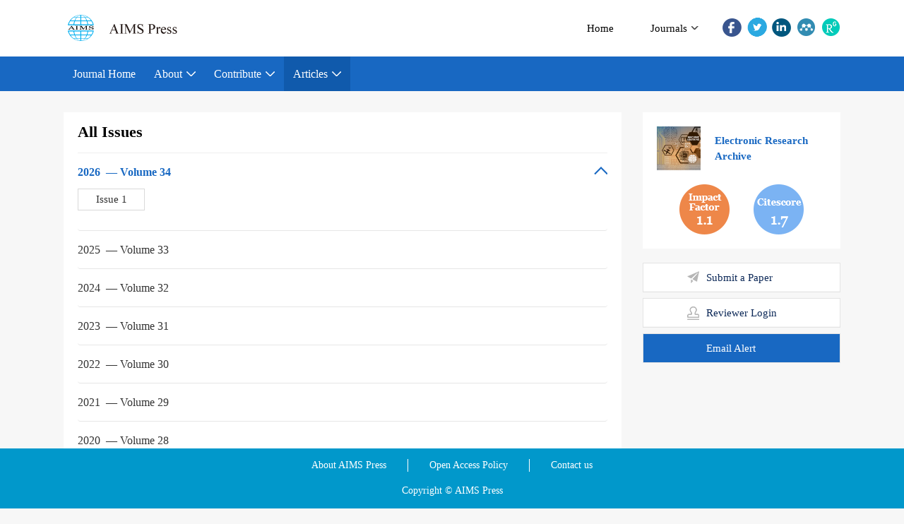

--- FILE ---
content_type: text/html;charset=UTF-8
request_url: https://www.aimspress.com/era/article/archives
body_size: 20699
content:
<!DOCTYPE html>
<html lang="en" ng-app="index">
<head>
    <meta charset="UTF-8">
    <title>Electronic Research Archive</title>
    <meta http-equiv="X-UA-Compatible" content="IE=edge,chrome=1" />
<!-- <meta http-equiv="Content-Security-Policy" content="upgrade-insecure-requests"> -->
<meta name="_sowise_journalid" content="293126"/>
<meta name="format-detection" content="telephone=no">
<meta name="viewport" content="width=device-width,height=device-height,initial-scale=1,minimum-scale=1,maximum-scale=1,user-scalable=no">
<link type="text/css" href="/style/web/images/custom/favicon.ico" rel="shortcut icon" />
<link rel="stylesheet" href="/style/web/css/common/bootstrap.min.css">
<link rel="stylesheet"href="/style/web/css/common/swiper.min.css">
<link rel="stylesheet"href="/style/web/css/common/iconfont.css">
<link rel="stylesheet"href="/style/web/css/common/font-awesome.min.css">
<link rel="stylesheet"href="/style/web/css/common/owl.carousel.css">
<link rel="stylesheet" href="/style/web/css/common/wui.min.css">
<link rel="stylesheet" href="/style/web/css/common/base.css">
<link rel="stylesheet"href="/style/web/css/common/media.css">
<link rel="stylesheet"href="/style/web/css/style.css">
<link rel="stylesheet" href="/style/web/css/common/media.css">
<link rel="stylesheet" href="/style/web/css/en/main.css">
<link rel="stylesheet" href="/style/web/css/en/tpl5/style.css?t=1">

<script src="/style/web/js/common/jquery-1.11.2.min.js"></script>
<script src="/style/web/js/common/bootstrap.min.js"></script>
<script src="/style/web/js/common/swiper.min.js"></script>
<script src="/style/web/js/common/jquery.colorbox.js"></script>
<script src="/style/web/js/common/jquery.nicescroll.js"></script>
<script src="/style/web/js/common/angular.min.js"></script>
<script src="/style/web/js/common/angular-sanitize.min.js"></script>
<script src="/style/web/js/common/wui-date.js"></script>
<script src="/style/web/js/common/ng-infinite-scroll.min.js"></script>
<script src="/style/web/js/common/rhhz.js"></script>
<script src="/style/web/js/common/dataloading_news.js"></script>
<script src="/style/web/js/common/dataloading_article.js"></script>
<script src="/style/web/js/common/dataloading_filter.js"></script>
<script src="/style/web/js/common/dataloading_other.js"></script>
<script src="/style/web/js/common/base.js"></script>
<script src="/style/web/js/common/common.js"></script>
<script src="/style/web/js/common/owl.carousel.js"></script>
<script src="/style/web/js/common/respond.js"></script>
<script src="/style/web/js/common/search.js"></script>
<script src="/style/web/js/common/user.js"></script><script src="/style/web/js/en/custom_en.js"></script>
<script src="/style/web/js/en/tpl5/index.js"></script>
<script src="/style/web/js/en/tpl5/main.js"></script>
<script type="text/javascript" src="/aimspress-upload/platformTools/js/MathJax-master/MathJax-2.7.0/MathJax.js?config=TeX-AMS-MML_HTMLorMML"></script>
<!-- <script type="text/javascript" src="http://aimspress.com/aimspress-upload/platformTools/js/MathJax-master/MathJax-2.7.0/MathJax.js?config=TeX-AMS-MML_HTMLorMML"></script> -->
<script type='text/x-mathjax-config'>MathJax.Hub.Config({tex2jax: {inlineMath: [['$','$'], ['\\(','\\)']]},"HTML-CSS": {linebreaks: { automatic: true},scale: 108}});</script>

<script>
  dataLayer = [];
</script>

<!-- Google Tag Manager -->
<script>(function(w,d,s,l,i){w[l]=w[l]||[];w[l].push({'gtm.start':
new Date().getTime(),event:'gtm.js'});var f=d.getElementsByTagName(s)[0],
j=d.createElement(s),dl=l!='dataLayer'?'&l='+l:'';j.async=true;j.src=
'https://www.googletagmanager.com/gtm.js?id='+i+dl;f.parentNode.insertBefore(j,f);
})(window,document,'script','dataLayer','GTM-K33SX87');</script>
<!-- End Google Tag Manager -->

</head>
<body ng-controller="j-all-news" id="body-era">
<!-- 顶部-开始 -->
<!-- Google Tag Manager (noscript) -->
<noscript><iframe src="https://www.googletagmanager.com/ns.html?id=GTM-K33SX87"
height="0" width="0" style="display:none;visibility:hidden"></iframe></noscript>
<!-- End Google Tag Manager (noscript) -->
<div ng-controller="j-top-menu" >
	<div class="header header-index bgwhite     ">
		<div class="mid topfix header-nav">
	        <div class="container clear">
	            <a href="/" class="logo fl">
	                <img src="/style/web/images/custom/index_logo.png" alt="">
	            </a>
	            <div class="logor fr">
            		<div class="header-nav index-nav">
					    <div class="clear">
					    	 <ul class="clear fl i-top-menu top-menu">
					    	 	<li><a href="/" >Home</a> </li>
					        	<li type="{{newsColumn.abbreviation}}" ng-repeat="newsColumn in topMenus" ng-if="newsColumn.columnNewsShowLocation == '1' && newsColumn.abbreviation =='journals'" repeat-finish-light>
						    		<a href="javascript:void(0);">
						    			<i ng-bind-html="newsColumn.name"></i>
	    								<span  ng-if="newsColumn.subColumns.length > 0"></span>
	    								<span  ng-if="newsColumn.abbreviation == 'journals'"></span>
						    		</a>
						    		<ol class="data-show i-menu-journals  tpl5-journal" ng-if="newsColumn.abbreviation == 'journals'"></ol>
						    	</li>
					        </ul>
					        <div class="shareBox fr" >
						        <ul class="share-right clear ">
						            <li class="share-facebook" onclick="shareTools('facebook');" title="share this content in facebook">
						                <img src="/style/web/images/custom/share_facebook.png" alt="">
						            </li>
						            <li class="share-twitter" onclick="shareTools('twitter');" title="share this content in twitter">
						                <img src="/style/web/images/custom/share_twitter.png" alt="">
						            </li>
						            <li class="share-linkedin" onclick="shareTools('linkedin');" title="share this content in linkedin">
						                <img src="/style/web/images/custom/share_linkin.png" alt="">
						            </li>
						            <li class="share-mendeley" onclick="shareTools('mendeley');" title="share  this content in Mendeley">
						                <img src="/style/web/images/custom/share_mendeley.png" alt="">
						            </li>
						            <li class="share-researchGate" onclick="shareTools('researchGate');" title="share this content in researchGate">
						                <img src="/style/web/images/custom/share_researchGate.png" alt="">
						            </li>
						            						           <!--  <li onclick="shareTools('sina');" title="分享到微博"><img src="/style/web/images/custom/share_weibo.png"></li>
						            <li class="weixin" title="分享到微信"><img src="/style/web/images/custom/share_weixin.png"></li>
	                    			<li class="kongjian" title="分享到qq空间"><img src="/style/web/images/custom/share_qq.png"></li> -->
						        </ul>
						     </div>
					    </div>
					</div>
		        </div>
		    </div>
		</div>
	</div>
	<div class="header-nav  ban-header-nav4">
	    <div class="container clear">
	        <ul class="nav-ul clear fl top-menu">
	            <li type="{{newsColumn.abbreviation}}" ng-repeat="newsColumn in topMenus" ng-if="newsColumn.columnNewsShowLocation == '1' && newsColumn.abbreviation !='journals'">
		    		<a href="{{newsColumn.links}}">
		    			<i ng-bind-html="newsColumn.name"></i>
		    			<span  ng-if="newsColumn.subColumns.length > 0"></span>
		    		</a>
		    		<ol class="data-show" ng-if="newsColumn.subColumns.length > 0">
		    			<li ng-repeat="subColumn in newsColumn.subColumns" type="{{subColumn.abbreviation}}">
		    				<a href="{{subColumn.links}}" target="_top">{{subColumn.name}}</a>
		    			</li>
		    		</ol>
		    	</li>
	        </ul>
	    </div>
	</div>
	<!--手机菜单-->
	<div class="phone-nav ban-phone-nav">
	    <div class="container clear">
	        <div class="navList fl">
	            <span class="span1"></span>
	            <span class="span2"></span>
	            <span class="span3"></span>
	        </div>
	        <a href="/journal/era" class="logo fl">
	            <p class="romal">Electronic Research Archive</p>
	           <!--  <img src="/style/web/images/logo-new_03.png" alt=""> -->
	        </a>
	        <div class="search-app fr"></div>
	    </div>
	    <div class="search-app-wrap">
	        <div class="container clear">
	            <div class="left fl">
	            	<form action="/search" method="POST" onsubmit="return checkSearch(this);" class="topSearchForm">
		                <input type="text" name="q" placeholder="Search" class="fl text">
		                <input type="hidden" name="language" value="en">
		               	<input type="hidden" name="publisherId" value="era">
		                <input type="submit" class="sub fl" value="">
	                </form>
	            </div>
	            <a href="javascript:void(0);" onclick="advanceSearchEntrance();" class="gao fr">Search Advanced</a>
	        </div>
	    </div>
	    <ul class="smallUl top-menu">
	    	<li><a href="/">Home</a></li>
	        <li type="{{newsColumn.abbreviation}}" ng-repeat="newsColumn in topMenus" ng-if="newsColumn.columnNewsShowLocation == '1'" repeat-finish-light>
	    		<a href="{{newsColumn.links}}" >{{newsColumn.name}}</a>
	    		<ol class="data-show i-menu-journals" ng-if="newsColumn.abbreviation == 'journals'"></ol>
	    		<ol class="data-show" ng-if="newsColumn.subColumns.length > 0">
	    			<li ng-repeat="subColumn in newsColumn.subColumns" type="{{subColumn.abbreviation}}">
	    				<a href="{{subColumn.links}}" target="_top">{{subColumn.name}}</a>
	    			</li>
	    		</ol>
	    	</li>
	    </ul>
	</div>
</div>
<!-- 顶部-结束 -->
<input type="hidden" id="pageViewId" value="articles">
<input type="hidden" id="tplType" value="0">
<input type="hidden" id="archivePage" >
<div class="main ban-main4 ban-main-list4">
    <div class="container">
        <div class="archive-list-wrap clear" id="archive-list">
			<div class="main-left col-lg-9 col-md-8 col-sm-12 col-xs-12" >
				<div class="leftcon bgwhite" >
					<h2 class="article-title">All Issues</h2>
	                <div class="j-archive-list" ng-controller="j-archive-list">
	                	<div class="loading-show">
	                		<img ng-src="/style/web/images/loading-large.gif" class="loading-size">
	                	</div>
		                <!--过刊 2-->
		                <div class="phone-archive pc-allissues">
		                	<ul class="panel-group archives_list" id="accordion">				
		                		<div class="panel panel-default" ng-repeat="issue in issues" >
		                			<div class="panel-heading">
		                				<h4 class="panel-title">
		                					<!-- 兼容第三方bdia  点击直接跳转（目前只兼容bdia） 1-->
		                							                					<a data-toggle="collapse"  href="#collapse_{{$index}}" ng-if="$index == 0" class="" aria-expanded="true">
		                						{{issue.year}} <span ng-if="issue.volume">&nbsp;—&nbsp;Volume {{issue.volume}}</span>
		                					</a>
		                																		                					<a data-toggle="collapse"  href="#collapse_{{$index}}" ng-if="$index != 0" class="collapsed" aria-expanded="false">
		                						{{issue.year}} <span ng-if="issue.volume">&nbsp;— Volume&nbsp;{{issue.volume}}</span>
		                					</a> 
													                					<span class="archive-arrow" data-toggle="collapse"  href="#collapse_{{$index}}" ng-if="$index == 0"  aria-expanded="true"></span>
		                					<span class="archive-arrow" data-toggle="collapse"  href="#collapse_{{$index}}" ng-if="$index != 0"  aria-expanded="false"></span>
		                				</h4>
		                			</div>
		                			<div id="collapse_{{$index}}" class="panel-collapse collapse in" ng-if="$index == 0" aria-expanded="true" data-v="abcdef">
		                				<div class="panel-body" ng-repeat="catalog in allIssues.slice().reverse()" ng-if="issue.year == catalog.year && catalog.issue != 0">
		                					<!-- 兼容第三方bdia  不显示0期数据 -->
						                    <p class="panel-text panelLine" ng-if="catalog.issue != 0">
						                        <a href="/{{catalog.publisherId}}/article/{{catalog.year}}/{{catalog.issue}}/archive-articles" class="mainColor">Issue {{catalog.issue}}</a>
						                    </p>
						                </div>
					                </div>
					                <div id="collapse_{{$index}}" class="panel-collapse collapse" ng-if="$index != 0" aria-expanded="false" style="height: 0px;">
		                				<div class="panel-body" ng-repeat="catalog in allIssues.slice().reverse()" ng-if="issue.year == catalog.year && catalog.issue">
						                    <p class="panel-text panelLine">
						                        <a href="/{{catalog.publisherId}}/article/{{catalog.year}}/{{catalog.issue}}/archive-articles" class="mainColor" ng-if="catalog.issue != 0">Issue {{catalog.issue}}</a>
						                        <a href="/{{catalog.publisherId}}/article/{{catalog.year}}/{{catalog.issue}}/archive-articles" class="mainColor" ng-if="catalog.issue == 0">Issue</a>
						                    </p>
						                </div>
					                </div>
		                		</div>
		                				                			<div style="padding:18px 0;">
		                			<p style="font-weight:bold;margin-bottom:10px;color:#1868c2;font-size:16px;">Published as Electronic Research Announcements in Mathematical Science</p>
		                				<a href="https://www.aimsciences.org/era-ms" target="_blank" style="font-size:16px;color:#333;text-decoration: underline;">Volumes: 1995 – 2019</a>
		                			</div>
		                				                		
										                	</ul>
		                </div>
		            </div>
				</div>
	        </div>
	        <!-- 右侧-开始 -->
	         <div class="col-lg-3 col-md-4 col-sm-12 col-xs-12 main-right">
            <input type="hidden" class="newsShow" value="newsen">
<div class="searchl right2-journal-wrap clear bgwhite">
 	<div class="clear">
  		<div class="journalcover fl">
  			 <a href="/journal/era">
                    			        <img ng-src="//www.aimspress.com/aimspress-upload/journal/era/cover_202172162552724.png" alt="">
			                  </a>
  		</div>
  		<div class="journaldetail fl">
  			<div class="clear">
		   		  <a href="/journal/era" class="journal-tit">
					     Electronic Research Archive
		         </a>
        	</div>
       </div>
   </div>
   
   
      <div class="ifcitewrap">
					    <span class="ifcon"> 1.1</span>
		                	<span class="citecon" >1.7</span>
          	</div>
</div>
<div class="comwrap system">
	<ul class="tsgcon clear">
		<li class="system1 bgwhite"><a href="https://aimspress.jams.pub/" target="_blank"><span></span><i>Submit a Paper</i></a></li>
				<li class="system3 bgwhite"><a href="https://aimspress.jams.pub/" target="_blank"><span></span><i>Reviewer Login</i></a></li>
		<li class="system4"><a href="/public/era/email-alert" target="_blank"><span></span><i>Email Alert</i></a></li>
	</ul>
</div>
            </div>
            <!-- 右侧-结束 -->
    </div>
</div>
<!-- 底部-开始 -->



<div class="footer ban-footer"  ng-controller="j-bottom-menu" >
	<input type="hidden" id="language" value="en">
	<input type="hidden" id="websitecn" value="//">
	<input type="hidden" id="websiteen" value="https://www.aimspress.com/">
	<input type="hidden" class="newsShow" value="publisherNews">
			<input type="hidden" id="publisherId" value="era">
		<input type="hidden" id="tplPath" value="en/tpl5">
	   <div class="bottom-fixed"></div>
   
   <div class="top">
       <ul class="clear">
           <li ng-repeat="newsColumn in newsColumns">
           	   <a href="{{newsColumn.links}}">{{newsColumn.name}}</a>
           </li>
       </ul>
   </div>
   <div class="bot">Copyright © AIMS Press</div>
</div>
<!-- <script src="//plugin.sowise.cn/sowise-plugin.js" custom-options="{'citedby':false,'suggest':false,'ipRecord':true,'journalId':999}"></script> -->

<link rel="stylesheet" href="https://public.xml-journal.net/rh-public/css/rh-public.css">
<script src="https://public.xml-journal.net/rh-public/js/rh-public.js"></script>


<!-- 底部-结束 -->
<!-- 引用导出 -->
<!--导出引用  开始-->
<div class="modal fade" id="exportCitationModal" tabindex="-1" role="dialog" aria-labelledby="myModalLabel" aria-hidden="true">
    <div class="modal-dialog">
        <div class="modal-content">
        <div class="modal-header">
            <button type="button" class="close" data-dismiss="modal"><span aria-hidden="true">×</span><span class="sr-only">Close</span></button>
            <h2 class="modal-title mainColor" id="myModalLabel"><b>Export File</b></h2>
        </div>
        <div class="modal-body copyCitationInfo">
            <div class="panel panel-primary">
                <div class="panel-heading">
                    <h4 class="panel-title">Format</h4>
                </div>
                <div class="panel-body">
                    <div class="radio">
                        <label>
                            <input type="radio" value="ris" name="format" checked="">
                            RIS(for EndNote,Reference Manager,ProCite)
                        </label>
                    </div>
                    <div class="radio">
                        <label>
                            <input type="radio" value="bib" name="format">
                            BibTex
                        </label>
                    </div>
                    <div class="radio">
                        <label>
                            <input type="radio" value="txt" name="format">
                            Txt
                        </label>
                    </div>
                </div>
            </div>
            <div class="panel panel-success">
                <div class="panel-heading">
                    <h4 class="panel-title">Content</h4>
                </div>
                <div class="panel-body">
                    <div class="radio">
                        <label>
                            <input type="radio" value="0" name="content" checked="">
                            Citation Only
                        </label>
                    </div>
                    <div class="radio">
                        <label>
                            <input type="radio" value="1" name="content">
                             Citation and Abstract
                        </label>
                    </div>
                </div>
            </div>
        </div>
        <div class="modal-footer">
            <button type="button" class="btn btn-primary" data-dismiss="modal" onclick="toExportCitation(this)" article_id="" id="exportArticleId">Export</button>
            <button type="button" class="btn btn-default" data-dismiss="modal">Close</button>
        </div>
    </div>
  </div>
</div>
<!--导出引用  结束-->

<!-- 引用参考文献  开始 -->
<div class="modal fade" id="ReferenceFormat" tabindex="-1" role="dialog" aria-labelledby="myModalLabel" aria-hidden="true">
    <div class="modal-dialog modalWidth">
        <div class="modal-content">
        <div class="modal-header">
            <button type="button" class="close" data-dismiss="modal"><span aria-hidden="true">×</span><span class="sr-only">Close</span></button>
            <h2 class="modal-title mainColor" id="myModalLabel"><b>Citation</b></h2>
        </div>
        <div class="modal-body copyCitationInfo">
            <div class="ReferenceScroll">
            	<!-- <p class="fixP">You can copy and paste references from this page.</p> -->
            	<div id="copyReference">
            	</div>
            </div>
            
        </div>
        <div class="modal-footer">
        	<textarea id="biao1" style="overflow:hidden; width:0; height:0;border:0; outline: none;resize:none;background:none;"></textarea>
            <button type="button" class="btn btn-primary" article_id="" data-dismiss="modal" onclick="copyArticle(this);">Copy</button>
            <button type="button" class="btn btn-default" data-dismiss="modal">Close</button>
        </div>
    </div>
  </div>
</div>
<!-- 引用参考文献  结束 --></body>
</html>

--- FILE ---
content_type: text/css
request_url: https://www.aimspress.com/style/web/css/common/wui.min.css
body_size: 4348
content:
@charset"UTF-8";*{padding:0;margin:0;box-sizing:border-box;list-style:none}.noselect{-webkit-touch-callout:none;-webkit-user-select:none;-khtml-user-select:none;-moz-user-select:none;-ms-user-select:none;user-select:none}.nowrap{white-space:nowrap}.nowrap-etc{white-space:nowrap;text-overflow:ellipsis;overflow:hidden}.pointer{cursor:pointer}input.pointer{cursor:pointer!important}input.pointer:focus{cursor:text!important}.h1,.h2,.h3{margin-bottom:15px}.h4,.h5,.h6{margin-bottom:10px}.h1{font-size:30px}.h2{font-size:24px}.h3{font-size:18px}.h4{font-size:16px}.h5{font-size:14px}.h6{font-size:12px}.wui-tc{text-align:center}input{height:30px;line-height:30px;padding:0 10px;border-radius:4px;border:1px solid #dddee1}.clearfloat:after{clear:both;display:table;content:" "}.clearfloat:before{display:table;content:" "}.wui-bd-t{border-top:1px solid #e0e0e0}.wui-hidden{display:none}.wui-show{display:block}@font-face{font-family:'iconfont';src:url("font/iconfont.eot");src:url("font/iconfont.eot?#iefix") format('embedded-opentype'), url("font/iconfont.woff") format('woff'), url("font/iconfont.ttf") format('truetype'), url("font/iconfont.svg#iconfont") format('svg')}.iconfont{font-family:"iconfont" !important;font-size:16px;font-style:normal;-webkit-font-smoothing:antialiased;-webkit-text-stroke-width:0.2px;-moz-osx-font-smoothing:grayscale}.wui-content{width:1170px;padding:15px;margin-right:auto;margin-left:auto}.wui-area{margin-bottom:50px}.wui-form-item{margin-bottom:15px;clear:both}.wui-inline{position:relative;display:inline-block}.wui-block{position:relative;display:block}.wui-inline-block{display:inline-block !important}.wui-w-5{width:5%}.wui-w-6{width:6%}.wui-w-7{width:7%}.wui-w-8{width:8%}.wui-w-9{width:9%}.wui-w-10{width:10%}.wui-w-11{width:11%}.wui-w-12{width:12%}.wui-w-13{width:13%}.wui-w-14{width:14%}.wui-w-15{width:15%}.wui-w-16{width:16%}.wui-w-17{width:17%}.wui-w-18{width:18%}.wui-w-19{width:19%}.wui-w-20{width:20%}.wui-w-21{width:21%}.wui-w-22{width:22%}.wui-w-23{width:23%}.wui-w-24{width:24%}.wui-w-25{width:25%}.wui-w-30{width:30%}.wui-w-40{width:40%}.wui-w-50{width:50%}.wui-f-l{float:left}.wui-f-r{float:right}.wui-f-n{float:none}.wui-mg-5{margin:5px}.wui-mg-10{margin:10px}.wui-mg-15{margin:15px}.wui-mg-20{margin:20px}.wui-mtb-5{margin:5px 0}.wui-mtb-10{margin:10px 0}.wui-mtb-15{margin:15px 0}.wui-mtb-20{margin:20px 0}.wui-mlr-5{margin:0 5px}.wui-mlr-10{margin:0 10px}.wui-mlr-15{margin:0 15px}.wui-mlr-20{margin:0 20px}.wui-mt-5{margin-top:5px}.wui-mt-10{margin-top:10px}.wui-mt-15{margin-top:15px}.wui-mt-20{margin-top:20px}.wui-mb-0{margin-bottom:0}.wui-mb-5{margin-bottom:5px}.wui-mb-10{margin-bottom:10px}.wui-mb-15{margin-bottom:15px}.wui-mb-20{margin-bottom:20px}.wui-ml-5{margin-left:5px}.wui-ml-10{margin-left:10px}.wui-ml-15{margin-left:15px}.wui-ml-20{margin-left:20px}.wui-mr-5{margin-right:5px}.wui-mr-10{margin-right:10px}.wui-mr-15{margin-right:15px}.wui-mr-20{margin-right:20px}.wui-pt-0{padding-top:0}.wui-pt-10{padding-top:10px}.wui-pt-15{padding-top:15px}.wui-pt-20{padding-top:20px}.wui-pb-10{padding-bottom:10px}.wui-pb-15{padding-bottom:15px}.wui-pb-20{padding-bottom:20px}.wui-pl-10{padding-left:10px}.wui-pl-15{padding-left:15px}.wui-pl-20{padding-left:20px}.wui-pr-10{padding-right:10px}.wui-pr-15{padding-right:15px}.wui-pr-20{padding-right:20px}.wui-btn{display:inline-block;height:38px;line-height:38px;padding:0 18px;border:1px solid #dcdfe6;white-space:nowrap;text-align:center;font-size:14px;border-radius:3px;cursor:pointer;transition:all 0.2s;outline:none}.wui-btn-default{color:#606266;background-color:#fff;border-color:#dcdfe6}.wui-btn-default:hover{color:#409eff;border:1px solid #c6e2ff;background-color:#ecf5ff}.wui-btn-default:active{color:#3a8ee6;border-color:#3a8ee6;outline:none}.wui-btn-primary{color:#fff;background-color:#409eff;border-color:#409eff}.wui-btn-primary:hover{background-color:#66b1ff;border-color:#66b1ff;color:#fff}.wui-btn-primary:active{background-color:#3a8ee6;border-color:#3a8ee6;color:#fff}.wui-btn-white{color:#606266;background-color:#fff;border-color:#dcdfe6}.wui-btn-white:hover{background-color:#eee;border-color:#dcdfe6;color:#606266}.wui-btn-white:active{background-color:#e0e0e0;border-color:#dcdfe6;color:#606266}.wui-btn-success{color:#fff;background-color:#4dea00;border-color:#4dea00}.wui-btn-success:hover{background-color:#50f300;border-color:#50f300;color:#fff}.wui-btn-success:active{background-color:#40c100;border-color:#40c100;color:#fff}.wui-btn-danger{color:#fff;background-color:#f56c6c;border-color:#f56c6c}.wui-btn-danger:hover{background-color:#f78989;border-color:#f78989;color:#fff}.wui-btn-danger:active{background-color:#dd6161;border-color:#dd6161;color:#fff}.wui-btn-info{color:#fff;background-color:#2e3192;border-color:#2e3192}.wui-btn-info:hover{background-color:#4649b9;border-color:#4649b9;color:#fff}.wui-btn-info:active{background-color:#131792;border-color:#131792;color:#fff}button.disabled,button[disabled]{cursor:not-allowed;opacity:0.6}button.wui-btn-primary.disabled:hover,button.wui-btn-primary[disabled]:hover{background-color:#409eff;border-color:#409eff;color:#fff}button.wui-btn-primary.disabled:active,button.wui-btn-primary[disabled]:active{background:#409eff;border-color:#409eff;color:#fff}button.wui-btn-default.disabled:hover,button.wui-btn-default[disabled]:hover{background-color:#fff;border-color:#dcdfe6;color:#606266}button.wui-btn-default.disabled:active,button.wui-btn-default[disabled]:active{background-color:#fff;border-color:#dcdfe6;color:#606266}button.wui-btn-white.disabled:hover,button.wui-btn-white[disabled]:hover{color:#606266;background-color:#fff;border-color:#dcdfe6}button.wui-btn-white.disabled:active,button.wui-btn-white[disabled]:active{color:#606266;background-color:#fff;border-color:#dcdfe6}button.wui-btn-danger.disabled:hover,button.wui-btn-danger[disabled]:hover{color:#fff;background-color:#f56c6c;border-color:#f56c6c}button.wui-btn-danger.disabled:active,button.wui-btn-danger[disabled]:active{color:#fff;background-color:#f56c6c;border-color:#f56c6c}button.wui-btn-info.disabled:hover,button.wui-btn-info[disabled]:hover{color:#fff;background-color:#2e3192;border-color:#2e3192}button.wui-btn-info.disabled:active,button.wui-btn-info[disabled]:active{color:#fff;background-color:#2e3192;border-color:#2e3192}button.wui-btn-success.disabled:hover,button.wui-btn-success[disabled]:hover{color:#fff;background-color:#4dea00;border-color:#4dea00}button.wui-btn-success.disabled:active,button.wui-btn-success[disabled]:active{color:#fff;background-color:#4dea00;border-color:#4dea00}button[radius]{border-radius:38px}.wui-btn-short{padding:0 10px;min-width:38px}.wui-btn-long{padding:0 35px}.wui-btn-xlarge{height:54px;line-height:54px;padding:0 28px}.wui-btn-large{height:46px;line-height:46px;padding:0 22px}.wui-btn-small{height:30px;line-height:30px;padding:0 14px}.wui-btn-xsmall{height:24px;line-height:24px;padding:0 7px;font-size:12px}.wui-btn-block{width:100%;display:block}.wui-input{display:inline-block;width:200px;height:32px;padding:4px 7px;font-size:12px;border:1px solid #dddee1;border-radius:4px;color:#495060;background-color:#fff;position:relative;cursor:text;transition:border 0.2s ease-in-out, background 0.2s ease-in-out, box-shadow 0.2s ease-in-out}.wui-input:hover{border-color:#57a3f3}.wui-input:focus{outline:0;box-shadow:0 0 0 2px rgba(45, 140, 240, 0.2);border-color:#57a3f3}.wui-input-block{width:100%}.wui-input-error{border-color:#ed3f14}.wui-input-error:hover{border-color:#ed3f14}.wui-input-error:active{border-color:#ed3f14}.wui-input-error:focus{outline:0;box-shadow:0 0 0 2px rgba(237, 63, 20, 0.2);border-color:#ed3f14}.wui-input-success{border-color:#4dea00}.wui-input-success:hover{border-color:#4dea00}.wui-input-success:active{border-color:#4dea00}.wui-input-success:focus{outline:0;box-shadow:0 0 0 2px rgba(77, 234, 0, 0.2);border-color:#4dea00}.wui-inline .wui-input-label{height:32px;line-height:32px;font-size:12px;text-align:right;margin-right:7px}.wui-inline .wui-input{margin:0 10px 0 0}.wui-block .wui-input-label{position:absolute;width:72px;overflow:hidden;white-space:nowrap;height:32px;line-height:32px;font-size:12px;text-align:right}.wui-block .wui-input{width:100%;margin-left:83px}.wui-select{width:200px;position:relative}.wui-select .wui-select-selection{display:block;width:100%;box-sizing:border-box;-webkit-user-select:none;-moz-user-select:none;-ms-user-select:none;user-select:none;cursor:pointer;background-color:#fff;border-radius:4px;border:1px solid #dddee1;transition:all 0.2s ease-in-out;height:32px;line-height:32px;position:relative;border-color:#57a3f3;outline:0;box-shadow:0 0 0 2px rgba(45, 140, 240, 0.2)}.wui-select .wui-select-selection .wui-select-placeholder{display:block;height:30px;line-height:30px;font-size:12px;overflow:hidden;text-overflow:ellipsis;white-space:nowrap;padding-left:8px;padding-right:24px}.wui-select .wui-select-selection .wui-select-selected-value{display:none;height:30px;line-height:30px;font-size:12px;overflow:hidden;text-overflow:ellipsis;white-space:nowrap;padding-left:8px;padding-right:24px}.wui-select .wui-select-menu{width:inherit;max-height:200px;overflow:auto;margin:5px 0;padding:5px 0;background-color:#fff;box-sizing:border-box;border-radius:4px;box-shadow:0 1px 6px rgba(0, 0, 0, 0.2);z-index:900;transition:width 1s;display:none;width:200px;transform-origin:center top 0;position:absolute;top:30px;left:0;will-change:top, left}.wui-select .wui-select-menu .wui-select-item{margin:0;line-height:normal;padding:7px 16px;clear:both;color:#495060;font-size:12px!important;white-space:nowrap;list-style:none;cursor:pointer;transition:background 0.2s ease-in-out}.wui-select .wui-select-menu .wui-select-item:hover{background:#f3f3f3}.wui-select .wui-select-menu .wui-select-item-selected{color:#fff;background:rgba(45, 140, 240, 0.9)}.wui-select .wui-select-menu .wui-select-item-selected:hover{color:#fff;background:rgba(45, 140, 240, 0.9)}.wui-select .wui-select-icon{position:absolute;top:0;right:3px}.wui-select-block{width:100%}.wui-selecter{width:100%;position:relative}.wui-selecter .selection{position:relative}.wui-selecter .selection .title{display:block;width:100%;box-sizing:border-box;outline:0;-webkit-user-select:none;-moz-user-select:none;-ms-user-select:none;user-select:none;cursor:pointer;position:relative;background-color:#fff;border-radius:4px;border:1px solid #ccc;transition:all 0.2s ease-in-out;font-size:12px;height:30px;line-height:30px;padding:0 24px 0 16px;color:#999}.wui-selecter .selection .selected-title{color:#555}.wui-selecter .selection .opened{border-color:#ea8010}.wui-selecter .selection .icon-arrow{position:absolute;top:50%;right:8px;margin-top:-2.5px;display:inline-block;width:0;height:0;border:5px solid;border-color:#7f838e transparent transparent transparent;transition:all 0.2s ease-in-out}.wui-selecter .selection .icon-arrow.up{transform:rotate(180deg);margin-top:-7.5px;transition:all 0.2s ease-in-out}.wui-selecter .dropdown-list{position:absolute;z-index:999;width:100%;max-height:240px;overflow:auto;margin:5px 0;padding:5px 0;background-color:#fff;box-sizing:border-box;border-radius:4px;box-shadow:0 1px 6px rgba(0, 0, 0, 0.2);-webkit-user-select:none;-moz-user-select:none;-ms-user-select:none;user-select:none;transition:all 0.2s ease-in-out}.wui-selecter .dropdown-list .item{margin:0;line-height:normal;padding:7px 16px;clear:both;color:#495060;font-size:12px!important;white-space:nowrap;list-style:none;cursor:pointer;transition:background 0.2s ease-in-out}.wui-selecter .dropdown-list .item:hover{background-color:#f3f3f3}.wui-selecter .dropdown-list .item-select{background-color:#3b87d7!important;color:white!important}.wui-selecter input::-webkit-input-placeholder{color:#999}.wui-selecter input::-moz-placeholder{color:#999}.wui-selecter input:-moz-placeholder{color:#999}.wui-selecter input:-ms-input-placeholder{color:#999}.wui-selecter.inline{width:200px}.wui-selecter.bootstrap .selection .title{height:46px;line-height:46px;font-size:16px;padding:10px 16px;border:1px solid #ccc;color:#555}.wui-selecter.bootstrap .selection .opened{border-color:#ea8010;-webkit-box-shadow:inset 0 1px 1px rgba(0, 0, 0, 0.075), 0 0 8px rgba(234, 128, 16, 0.6);box-shadow:inset 0 1px 1px rgba(0, 0, 0, 0.075), 0 0 8px rgba(234, 128, 16, 0.6)}.wui-tooltip{font-size:12px;margin-bottom:10px;position:absolute;bottom:30px;left:103px}.wui-tooltip .wui-tooltip-content{position:relative}.wui-tooltip .wui-tooltip-content i{position:absolute;bottom:-11px;left:22px;overflow:hidden;width:0;height:0;z-index:999;border-width:6px;border-style:solid;border-color:transparent transparent transparent transparent;border-top-color:#fff7e9}.wui-tooltip .wui-tooltip-inner{position:relative;z-index:998;max-width:380px;min-height:30px;padding:5px 12px;color:#e75c00;text-align:left;text-decoration:none;background-color:rgba(255, 247, 233, 0.9);border-radius:4px;box-shadow:0 1px 6px rgba(0, 0, 0, 0.2);border:1px solid #ffd999;white-space:nowrap;line-height:1.5;overflow:hidden}.wui-tooltip .wui-tooltip-arrow{position:absolute;bottom:-15px;left:20px;overflow:hidden;width:0;height:0;z-index:999;border-width:8px;border-style:solid;border-color:transparent transparent transparent transparent;border-top-color:#ffd999}.wui-dropdown{position:relative}.wui-dropdown .iconfont{padding:10px;font-size:16px;color:#2e3192;user-select:none;-moz-user-select:none}.open .wui-dropdown-menu{display:block}.wui-dropdown-menu{position:absolute;top:100%;left:0;z-index:1000;display:none;float:left;min-width:100px;padding:5px 0;margin:2px 0 0;font-size:14px;text-align:left;list-style:none;background-color:#fff;-webkit-background-clip:padding-box;background-clip:padding-box;border:1px solid #ccc;border:1px solid rgba(0, 0, 0, 0.15);border-radius:4px;-webkit-box-shadow:0 6px 12px rgba(0, 0, 0, 0.175);box-shadow:0 6px 12px rgba(0, 0, 0, 0.175)}.wui-dropdown-menu li{line-height:20px;padding:3px 20px;cursor:pointer}.wui-dropdown-menu li:hover{background-color:#f5f5f5}.wui-page{box-sizing:border-box}.wui-page .wui-page-wrap > li{float:left;margin:0 4px}.wui-page-total{display:inline-block;font-size:12px;min-width:32px;height:32px;line-height:30px}.wui-page-total > span{padding:0 3px}.wui-page-item,.wui-page-next,.wui-page-prev,.wui-page-spr{display:inline-block;vertical-align:middle;min-width:32px;height:32px;line-height:30px;list-style:none;text-align:center;cursor:pointer;color:#666;font-family:Arial;border:1px solid #ddd;border-radius:2px}.wui-page-item span{font-size:12px;color:#303133;font-weight:700}.wui-page-item:hover,.wui-page-next:hover,.wui-page-prev:hover{background-color:#f9f9f9}.wui-page-select{position:relative;display:inline-block;box-sizing:border-box;vertical-align:middle;color:#606266;font-size:12px;width:100px;height:32px;line-height:30px;border:1px solid #ddd;cursor:pointer;border-radius:2px;-webkit-touch-callout:none;-webkit-user-select:none;-khtml-user-select:none;-moz-user-select:none;-ms-user-select:none;user-select:none}.wui-page-select:hover{border-color:#2d8cf0}.wuiPageSelectActive{border-color:#2d8cf0}.wui-page-select-selected,.wuiPageSelectSelected{border-color:#2e3192}.wui-page-select-value{text-align:center;position:relative}.wui-page-select-value .wui-page-icon{position:absolute;right:9px}.wui-page-select-dropdown{position:absolute;width:100px;top:35px;left:-1px;border:1px solid #ddd;padding:6px 0;z-index:999;background-color:#fff;-webkit-touch-callout:none;-webkit-user-select:none;-khtml-user-select:none;-moz-user-select:none;-ms-user-select:none;user-select:none}.wui-page-select-item{padding:7px 16px;line-height:normal;text-align:center}.wui-page-select-item:hover{background-color:#eee}.wui-page-select-item-selected,.wuiPageSelectItemSelected{background-color:#2d8cf0;border-color:#2d8cf0;color:#fff}.wui-page-select-item-selected:hover,.wuiPageSelectItemSelected:hover{background-color:#2d8cf0;border-color:#2d8cf0}.wui-page-select-item-selected span,.wuiPageSelectItemSelected span{color:#fff}.wui-page-jump{display:inline-block;font-size:12px;margin:0 10px 0 20px!important !important}.wui-page-jump .wui-page-jump-input{display:inline-block;width:40px;margin:0 7px}.wui-page-jump .wui-page-jump-input input{width:100%;height:32px;line-height:32px;border:1px solid #e0e0e0;border-radius:5px;outline:none;padding:0 8px;text-align:center}.wui-page-jump .wui-page-jump-input input:hover{border-color:#2d8cf0}.wui-page-jump .wui-page-jump-input input:focus{border-color:#2d8cf0}.wui-page-confirm{display:inline-block;font-size:12px}.wui-page-confirm .wui-page-confirm-btn{color:#fff;background-color:#2d8cf0;padding:0 12px;line-height:32px;text-align:center;border-radius:4px;cursor:pointer;box-sizing:border-box;border:0;outline:none}.wui-page-confirm .wui-page-confirm-btn:hover{background-color:#2d8cf0;border-color:#2d8cf0}.wui-page-confirm .wui-page-confirm-btn:active{background-color:#57a3f3}.wui-page-confirm-btn,.wui-page-item,.wui-page-next,.wui-page-prev,.wui-page-select,.wui-page-total{-webkit-touch-callout:none;-webkit-user-select:none;-khtml-user-select:none;-moz-user-select:none;-ms-user-select:none;user-select:none}.wui-date{position:relative;display:inline-block}.wui-date-editor{position:relative;width:100%;display:inline-block}.wui-date-editor .wui-date-input{padding-left:24px}.wui-date-editor .iconfont{position:absolute;top:50%;margin-top:-8.5px;color:#aaa}.wui-date-editor .icon1{left:6px}.wui-date-editor .icon2{color:#c0c4cc;right:6px;font-size:12px;margin-top:-6.5px;cursor:pointer;-webkit-touch-callout:none;-webkit-user-select:none;-khtml-user-select:none;-moz-user-select:none;-ms-user-select:none;user-select:none}.time-select{}.time-select .time-icon{left:7px}.time-select .cancle-icon{color:#c0c4cc}.time-select .placeholder,.time-select .value{padding-left:26px!important}.time-select .time-menu{width:100%;display:block;max-height:285px;padding:0;margin:0;top:35px;border-radius:0}.time-select .time-menu .time-menu-item{transition:none}.time-select .time-menu .time-menu-item:hover{background:#409eff;color:#fff}.time-select .time-selection{box-shadow:none;border-color:#e4e7ed}.time-select .wui-select-item{padding:6px 16px!important !important}.time-select .time-menu::-webkit-scrollbar{width:6px;height:6px}.time-select .time-menu::-webkit-scrollbar-thumb{border-radius:6px;background:#ddd}.time-select .time-menu::-webkit-scrollbar-track{border-radius:0;background:#fff}.wui-date-picker{position:absolute;z-index:9999;display:inline-block;color:#606266;border:1px solid #e4e7ed;box-shadow:0 2px 12px 0 rgba(0, 0, 0, 0.1);background:#fff;border-radius:4px;min-width:423px;margin-top:5px}.wui-date-picker .wui-date-picker_body{border-bottom:1px solid #e4e7ed}.wui-date-picker .wui-date-picker_body:after{clear:both;display:table;content:" "}.wui-date-picker .wui-date-picker_body:before{display:table;content:" "}.wui-date-picker .wui-date-picker_footer{padding:5px;text-align:center}.wui-date-picker .wui-date-picker_footer button{margin:0 10px}.wui-date-picker .wui-date-picker_panel{width:320px;float:left;border-right:1px solid #e4e7ed}.wui-date-picker .month_panel .wui-date-panel_header .title{width:249px}.wui-date-picker .month_panel .wui-data-table{border-top:1px solid #e4e7ed;padding:2px 0}.wui-date-picker .month_panel .wui-data-table td{padding:35px 0}.wui-date-picker .month_panel .wui-data-table td .cell:hover{color:#409eff}.wui-date-picker .year_panel .wui-date-panel_header .title{width:249px}.wui-date-picker .year_panel .wui-data-table{border-top:1px solid #e4e7ed;padding:2px 0}.wui-date-picker .year_panel .wui-data-table td{padding:35px 0}.wui-date-picker .year_panel .wui-data-table td .cell:hover{color:#409eff}.wui-date-picker .wui-date-picker_aside{width:100px;float:right}.wui-date-picker .wui-date-picker_aside .time-select .time-icon{left:0}.wui-date-picker .wui-date-picker_aside .time-select .placeholder,.wui-date-picker .wui-date-picker_aside .time-select .value{padding-left:22px!important;height:22px!important;line-height:22px!important}.wui-date-picker .wui-date-picker_aside .time-select .time-selection{box-shadow:none;height:24px;line-height:24px;border-color:#e4e7ed}.wui-date-picker .wui-date-picker_aside .time-select .time-menu{box-shadow:none}.wui-date-picker .wui-date-picker_aside .iconfont{display:inline-block;font-size:13px;cursor:pointer;-webkit-touch-callout:none;-webkit-user-select:none;-khtml-user-select:none;-moz-user-select:none;-ms-user-select:none;user-select:none;padding:0 1px 0 5px}.wui-date-picker .wui-date-panel_header{margin:12px;line-height:24px;font-size:0}.wui-date-picker .wui-date-panel_header .title{display:inline-block;width:203px;font-size:16px;font-weight:500;color:#606266;text-align:center}.wui-date-picker .wui-date-panel_header .title .txt{cursor:pointer;-webkit-touch-callout:none;-webkit-user-select:none;-khtml-user-select:none;-moz-user-select:none;-ms-user-select:none;user-select:none}.wui-date-picker .wui-date-panel_header .title .txt:hover{color:#409eff}.wui-date-picker .wui-date-panel_header .iconfont{display:inline-block;font-size:13px;cursor:pointer;-webkit-touch-callout:none;-webkit-user-select:none;-khtml-user-select:none;-moz-user-select:none;-ms-user-select:none;user-select:none;padding:0 5px}.wui-date-picker .wui-date-panel_header .iconfont:hover{color:#66b1ff}.wui-date-picker .wui-date-aside_header{margin:12px 5px}.wui-date-picker .wui-date-picker_content{margin:12px}.wui-date-picker .wui-data-table{table-layout:fixed;width:100%;font-size:12px;-webkit-touch-callout:none;-webkit-user-select:none;-khtml-user-select:none;-moz-user-select:none;-ms-user-select:none;user-select:none}.wui-date-picker .wui-data-table th{padding:5px;color:#606266;font-weight:400;border-bottom:1px solid #ebeef5}.wui-date-picker .wui-data-table td{width:32px;height:30px;padding:4px 0;box-sizing:border-box;text-align:center;cursor:pointer;position:relative}.wui-date-picker .wui-data-table td div{height:30px;padding:3px 0;box-sizing:border-box}.wui-date-picker .wui-data-table td span{width:24px;height:24px;display:block;margin:0 auto;line-height:24px;position:absolute;left:50%;transform:translateX(-50%);border-radius:50%}.wui-date-picker .wui-data-table td a{color:#606266}.wui-date-picker .wui-data-table .next-date,.wui-date-picker .wui-data-table .prev-date{color:#c0c4cc}.wui-date-picker .wui-data-table .date span:hover{color:#66b1ff}.wui-date-picker .wui-data-table .date span.current{color:#fff;background-color:#409eff}.wui-date-picker .wui-data-table .today{color:#66b1ff}.wui-date.small .time-select .time-menu{max-height:210px!important;top:33px!important}.wui-date.small .wui-date-picker{min-width:342px}.wui-date.small .wui-date-picker .wui-date-picker_body{min-height:250px}.wui-date.small .wui-date-picker .wui-date-picker_panel{width:260px;height:260px;float:left;border-right:1px solid #e4e7ed}.wui-date.small .wui-date-picker .month_panel .wui-date-panel_header .title{width:193px;font-size:14px}.wui-date.small .wui-date-picker .month_panel .wui-data-table{border-top:1px solid #e4e7ed;padding:2px 0 3px}.wui-date.small .wui-date-picker .month_panel .wui-data-table td{padding:25px 0}.wui-date.small .wui-date-picker .month_panel .wui-data-table td .cell:hover{color:#409eff}.wui-date.small .wui-date-picker .year_panel .wui-date-panel_header .title{width:193px;font-size:14px}.wui-date.small .wui-date-picker .year_panel .wui-data-table{border-top:1px solid #e4e7ed;padding:2px 0 3px}.wui-date.small .wui-date-picker .year_panel .wui-data-table td{padding:25px 0}.wui-date.small .wui-date-picker .year_panel .wui-data-table td .cell:hover{color:#409eff}.wui-date.small .wui-date-picker .wui-date-panel_header{margin:10px 10px 0}.wui-date.small .wui-date-picker .wui-date-panel_header .title{width:147px}.wui-date.small .wui-date-picker .wui-date-picker_content{margin:0 10px 10px}.wui-date.small .wui-date-picker .wui-data-table td{width:35.7px;height:20px}.wui-date.small .wui-date-picker .wui-data-table td div{width:35.7px;height:20px;padding:0}.wui-date.small .wui-date-picker .wui-data-table td span{width:20px;height:20px;line-height:20px;font-size:12px}.wui-date.small .wui-date-picker .wui-date-aside_header{margin:10px 3px 5px}.wui-date.small .wui-date-picker .wui-date-picker_aside{width:80px}.wui-date.small .wui-date-picker .wui-date-picker_aside .placeholder{padding-right:0}.wui-date.small .wui-date-picker .wui-date-picker_aside .time-menu-item{padding:5px 0 5px 5px!important !important;margin:0 5px}.wui-date-picker.left{left:0}.wui-date-picker.right{right:0}.wui-date-picker.no_timer{min-width:0!important}

--- FILE ---
content_type: text/javascript
request_url: https://www.aimspress.com/style/web/js/common/dataloading_other.js
body_size: 5399
content:
//用于期刊,机构,专家,图书,学科分类等的内容渲染
/**
 * 期刊列表展示
 */
app.controller('j-content-journals', function($scope, $http) {
	//输出A-Z  26个大写字母
	var letters = new Array();
	for(var i=0;i<26;i++){
		letters.push(String.fromCharCode(65+i));
		//document.write(String.fromCharCode(65+i));
	}
	$scope.letters = letters;
	//页面第一次加载
	setTimeout(function() { 
		$scope.paginationData(0);
	});
    
    //点击语种搜索
    $scope.languageSearch = function(e) {
		$(e.target).parents("i").addClass("curr").siblings("i").removeClass("curr");
		$('#pageNum').val(1);
		var language = $(e.target).attr("data");
		if(language == "全部"){
			language = "";
		}
		$('#languageSearch').val(language);
		$scope.paginationData(0);
	}
    
    //点击刊期搜索
    $scope.cycleTypeSearch = function(e) {
		$(e.target).parents("i").addClass("curr").siblings("i").removeClass("curr");
		$('#pageNum').val(1);
		var cycleType = $(e.target).attr("data");
		if(cycleType == "全部"){
			cycleType = "";
		}
		$('#cycleTypeSearch').val(cycleType);
		$scope.paginationData(0);
	}
    
 	//点击收录搜索
    $scope.indexedInfoSearch = function(e) {
		$(e.target).parents("i").addClass("curr").siblings("i").removeClass("curr");
		$('#pageNum').val(1);
		var indexedInfo = $(e.target).html();
		if(indexedInfo == "全部" || indexedInfo == "不限"){
			indexedInfo = "";
		}else if(indexedInfo == "其他"){
			indexedInfo = "other";
		}
		$('#indexedInfoSearch').val(indexedInfo);
		$scope.paginationData(0);
	}
    
    //点击首字母搜索
    $scope.initialsSearch = function(e) {
		$(e.target).parents("i").addClass("curr").siblings("i").removeClass("curr");
		$('#pageNum').val(1);
		var initial = $(e.target).html();
		if(initial == "全部"){
			initial = "";
		}
		$('#initialsSearch').val(initial);
		$scope.paginationData(0);
	}
    
    $scope.paginationData = function(type) {
    	var language = $('#languageSearch').val();
    	if(isNull(language)){
    		language = "";
    	}
    	var cycleType = $('#cycleTypeSearch').val();
    	if(isNull(cycleType)){
    		cycleType = "";
    	}
    	var indexedInfo = $('#indexedInfoSearch').val();
    	if(isNull(indexedInfo)){
    		indexedInfo = "";
    	}
    	var initial = $('#initialsSearch').val();
    	if(isNull(initial)){
    		initial = "";
    	}
		$http({
			 method:'post',
	         url:local_host +"journal/journal-list",
	         params:{'journalLanguage':language,'cycleType':cycleType,
	        	 'indexedInfo':indexedInfo,'abbrevTitle':initial}
	     }).then(function(response){
	    	 //成功时执行
	    	 var data = new Array();
	    	 var originalArray=new Array;
	    	 var journals = response.data.data;
	    	 for (var i=0;i<journals.length;i++){ 
	    		 originalArray[i]=i;
	    		 //var journal = journals[i];
	    		 //处理刊期数据
	    		 if($("#language").val() == "cn"){
		    		 if(journals[i].cycleType == "1"){
		    			 journals[i].cycleType = "年刊";
		    		 }else if(journals[i].cycleType == "2"){
		    			 journals[i].cycleType = "半年刊";
		    		 }else if(journals[i].cycleType == "3"){
		    			 journals[i].cycleType = "季刊";
		    		 }else if(journals[i].cycleType == "4"){
		    			 journals[i].cycleType = "双月刊";
		    		 }else if(journals[i].cycleType == "5"){
		    			 journals[i].cycleType = "月刊";
		    		 }else if(journals[i].cycleType == "6"){
		    			 journals[i].cycleType = "半月刊";
		    		 }else if(journals[i].cycleType == "7"){
		    			 journals[i].cycleType = "旬刊";
		    		 }else if(journals[i].cycleType == "8"){
		    			 journals[i].cycleType = "周刊";
		    		 }
		    	 }else{
		    		 if(journals[i].cycleType == "1"){
		    			 journals[i].cycleType = "Annual";
		    		 }else if(journals[i].cycleType == "2"){
		    			 journals[i].cycleType = "Semi-annual";
		    		 }else if(journals[i].cycleType == "3"){
		    			 journals[i].cycleType = "Quarterly ";
		    		 }else if(journals[i].cycleType == "4"){
		    			 journals[i].cycleType = "Bimonthly";
		    		 }else if(journals[i].cycleType == "5"){
		    			 journals[i].cycleType = "Monthly";
		    		 }else if(journals[i].cycleType == "6"){
		    			 journals[i].cycleType = "Semi-monthly";
		    		 }else if(journals[i].cycleType == "7"){
		    			 journals[i].cycleType = "Decadal";
		    		 }else if(journals[i].cycleType == "8"){
		    			 journals[i].cycleType = "Weekly";
		    		 }
		    	 }
	    		 if(!isNull(journals[i].indexedInfo)){
	    			 //var indexInfoArr = journal.indexedInfo.split(",");
	    			 journals[i].indexedInfoArr = journals[i].indexedInfo.split(",");
	    		 }
	    	 }
	    	 if(originalArray.length < 7){
	    		 data = journals;
	    	 }else{
		    	 originalArray.sort(function(){ return 0.5 - Math.random(); }); 
		    	 for (var i=0;i<7;i++){
		    		 //document.write(originalArray[i]+" , ");
		    		 //console.log(originalArray[i]);
		    		 var index = originalArray[i];
		    		 data.push(journals[index]);
		    	 } 
	    	 }
	         $scope.journals = data;
	         $scope.journalsAll = journals;
	         $('.loading-show').hide();
	     },function(response){
	         //失败时执行 
	         console.log(response.data.message);
	     });
     }
});

//专家列表
app.controller('j-expert-list', function($scope, $http) {
	//输出A-Z  26个大写字母
	var letters = new Array();
	for(var i=0;i<26;i++){
		letters.push(String.fromCharCode(65+i));
		//document.write(String.fromCharCode(65+i));
	}
	$scope.letters = letters;
	//页面第一次加载
	setTimeout(function() { 
		$scope.paginationData(0);
	});
	//点击页码加载
	$scope.gotopage = function(page) {
		if(isNull(page)){
			$scope.paginationData(1);
		}else{
			$('#pageNum').val(page);
			$scope.paginationData(0);
		}
	}
	//输入页码加载
	$scope.enterEvent = function (e) {
		if(loadCommonPagesEnter(e)){
			$scope.paginationData(1);
		}
    };
    
    //输入标题点击查询
    $scope.titleSearch = function() {
    	var title = $('#titleSearch').val();
		if(isNull(title)){
			alert("请输入检索内容！");
		}else{
			$('#pageNum').val(1);
			$scope.paginationData(0);
		}
	}
    //点击期刊查询
    $scope.journalSearch = function(e) {
		$(e.target).parents("i").addClass("curr").siblings("i").removeClass("curr");
		$('#pageNum').val(1);
		$('#journalSearch').val($(e.target).attr("data"));
		$scope.paginationData(0);
	}
    
    //点击学科查询
    $scope.subjectSearch = function(e) {
		$(e.target).parents("i").addClass("curr").siblings("i").removeClass("curr");
		$('#pageNum').val(1);
		$('#subjectSearch').val($(e.target).attr("data"));
		$scope.paginationData(0);
	}
    
    //点击首字母搜索
    $scope.initialsSearch = function(e) {
		$(e.target).parents("i").addClass("curr").siblings("i").removeClass("curr");
		$('#pageNum').val(1);
		var initial = $(e.target).html();
		if(initial == "全部"){
			initial = "";
		}
		$('#initialsSearch').val(initial);
		$scope.paginationData(0);
	}
    
    $scope.enterEventExpert = function (e) {
    	var keycode = window.event ? e.keyCode : e.which;
        if(keycode==13){
        	if(!isNull($("#titleSearch").val())){
        		$scope.paginationData(0);
        	}else{
        		if($("#language").val() == "cn"){
        			alert("请输入查询内容！");
        		}else{
        			alert("Please enter the query content!");
        		}
        	}
		}
    };
	
	$scope.paginationData = function(type) {
	    
		var currentpage = 0;
		if(type == 1){
			currentpage = $("input.inputpagenum").val();
		}else{
			currentpage = $('#pageNum').val();
		}
		var name = $('#titleSearch').val();
		if(isNull(name)){
			name = "";
		}
		var discipline = $('#subjectSearch').val();
		if(isNull(discipline)){
			discipline = "";
		}
		var nameInitial = $('#initialsSearch').val();
		if(isNull(nameInitial)){
			nameInitial = "";
		}
		var publisherId = $('#journalSearch').val();
		if(isNull(publisherId) || publisherId == "index"){
			publisherId = "";
		}
		
		var isTopShow = $('.j-expert-list-limit').attr("type");
		if(isNull(isTopShow) || isTopShow != "1" ){
			isTopShow = "";
		}
		var limit = $('#limit').val();
		if(isNull(limit)){
			limit = 10;
		}
		
		$http({
			 method:'post',
	         url:local_host +"expert/expert-data",
	         params:{'publisherId':publisherId,'name':name,'discipline':discipline,
	        	 'nameInitial':nameInitial,'isTopShow':isTopShow,'pageNum':currentpage,'limit':limit}
	     }).then(function(response){
	    	 //成功时执行
	    	 if(response.data.result == 'success'){
	    		 var experts = new Array();
	    		 for(var i=0;i<response.data.data.length;i++){
	    			 var expert = response.data.data[i];
	    			 var disciplineArr = new Array();
	    			 if(!isNull(expert.discipline)){
	    				 var disArr = expert.discipline.split(",");
	    				 for(var j = 0;j<disArr.length;j++){
	    					 if(!isNull(disArr[j])){
	    						 disciplineArr.push(disArr[j]);
	    					 }
	    				 }
	    				 expert.disciplineArr = disciplineArr;
	    			 }
	    			 experts.push(expert);
	    		 }
	    		 $scope.experts = experts;
	    		 var count = response.data.count;
	    		 var totalpage = Math.ceil(count/limit);
	    		 $scope.count =  count;
	    		 $scope.totalpage =  totalpage;
	    		 $scope.currentpage =  Number(currentpage);
	    		 $scope.pageList = new Array();
	    		 $scope.pageList = loadCommonPages(count,totalpage,currentpage,limit);
	    		 
	    		 $('#amount').val(count);
	    		 $('#totalpage').val(totalpage);
	    		 $('.loading-show').hide();
	    	 }else{
	    		 console.log(response.data.message);
	    	 }
	     },function(response){
	         //失败时执行 
	         console.log(response.data.message);
	     });
	 }
});
//邮箱验证码
app.controller('SigninFormController', ['$scope', '$timeout',
    '$http',
    function ($scope, $timeout, $http) {
        $timeout(function () {
            $scope.refreshCode();
        });

        $scope.checkAuthCode = function (){
            var checkCode = $("#checkCode").val();
            $http({
                method: 'post',
                url:"auth_image/checkRegAuthExp",
                params:{
                    authExpNum:checkCode
                },
            }).success(function(result){
                console.log(result);
                $scope.checkStatus = result;
            })
        }

        $scope.refreshCode = function ($event) {
            // $http({
            //     method: 'get',
            //     url:"auth_image/auth_code",
            // }).success(function(result){
            //     console.log(result);
            //     return false;
            // })

            var url = "/auth_image/email_code";
            var xhr = new XMLHttpRequest();
            xhr.open('GET', url, true);
            xhr.responseType = "blob";
            xhr.setRequestHeader("client_type", "DESKTOP_WEB");

            xhr.onload = function() {
                console.log(this.status);
                if (this.status == 200) {
                    // var blob = this.response;
                    // console.log(blob);
                    // var img = $("#authImage");
                    // console.log(img);
                    //
                    // img.src = window.URL.createObjectURL(blob);

                    var blob = this.response;
                    var img = document.createElement("img");
                    img.onload = function(e) {
                        window.URL.revokeObjectURL(img.src);
                    };
                    img.src = window.URL.createObjectURL(blob);
                    $("#imgcontainer").html(img);
                }
            }

            xhr.send();

        };
    }]);

//专家列表-限制条数
app.controller('j-expert-list-limit', function($scope, $http) {
	var limit = '';
	if($('.j-expert-list-limit').length > 0){
		limit = $('.j-expert-list-limit').attr("data");
	}
	var isTopShow = $('.j-expert-list-limit').attr("type");
	if(isNull(isTopShow) || isTopShow != "1" ){
		isTopShow = "";
	}
	$http({
		 method:'post',
         url:local_host +"expert/expert-data",
         params:{'isTopShow':isTopShow,'limit':limit}
     }).then(function(response){
    	 //成功时执行
    	 if(response.data.result == 'success'){
    		 $scope.experts_limit = response.data.data;
    	 }else{
    		 console.log(response.data.message);
    	 }
     },function(response){
         //失败时执行 
         console.log(response.data.message);
     });
});

//专家详情内容
app.controller('j-expert-detail', function($scope, $http) {
	var expertId = $('#expertId').val();
	if(!isNull(expertId)){
		$http({
			 method:'post',
			 url:local_host +"expert/expert-detail-data",
	         params:{'expertId':expertId}
	     }).then(function(response){
	    	 //成功时执行
	    	 if(response.data.result == 'success'){
	    		 $scope.expert = response.data.data;
	    	 }else{
	    		 console.log(response.data.message);
	    	 }
	     },function(response){
	         //失败时执行 
	         console.log(response.data.message);
	     });
	}
});

//专家分类列表-限制条数
app.controller('j-experts-type-limit', function($scope, $http) {
	var limit = '';
	if($('.j-experts-type-limit').length > 0){
		limit = $('.j-experts-type-limit').attr("data");
	}
	var expertType = $('.j-experts-type-limit').attr("type");
	if(!isNull(expertType)){
		$http({
			 method:'post',
	         url:local_host +"expert/experts-type-data",
	         params:{'expertType':expertType,'limit':limit}
	     }).then(function(response){
	    	 //成功时执行
	    	 if(response.data.result == 'success'){
	    		 $scope.experts_limit = response.data.data;
	    	 }else{
	    		 console.log(response.data.message);
	    	 }
	     },function(response){
	         //失败时执行 
	         console.log(response.data.message);
	     });
	}
});

//自定义模块显示
app.controller('j-custom-module', function($scope, $http) {
	var limit = '';
	if($('.j-custom-module').length > 0){
		limit = $('.j-custom-module').attr("data");
	}
	$http({
		 method:'post',
         url:local_host +"public/news-define-module/"+$("#publisherId").val(),
         params:{}
     }).then(function(response){
    	 //成功时执行
    	 if(response.data.result == 'success'){
    		 $scope.modules = response.data.data;
    	 }else{
    		 console.log(response.data.message);
    	 }
     },function(response){
         //失败时执行 
         console.log(response.data.message);
     });
});

//学科分类
app.controller('j-discipline-data', function($scope, $http) {
	$http({
		 method:'post',
         url:local_host +"public/discipline-data-dict",
         params:{}
     }).then(function(response){
    	 //成功时执行
    	 if(response.data.result == 'success'){
    		 $scope.disciplines = response.data.data;
    	 }else{
    		 console.log(response.data.message);
    	 }
     },function(response){
         //失败时执行 
         console.log(response.data.message);
     });
});

//期刊数据统计
app.controller('j-statistics-data', function($scope, $http) {
	$http({
		 method:'post',
         url:local_host +"public/statistics-info",
         params:{"publisherId":$("#publisherId").val()}
     }).then(function(response){
    	 //成功时执行
    	 if(response.data.result == 'success'){
    		 $scope.statistics = response.data.data;
    	 }else{
    		 console.log(response.data.message);
    	 }
     },function(response){
         //失败时执行 
         console.log(response.data.message);
     });
});

/** *************************************图书-开始************************************* **/
//图书列表
app.controller('j-book-list', function($scope, $http) {
	//输出A-Z  26个大写字母
	var letters = new Array();
	for(var i=0;i<26;i++){
		letters.push(String.fromCharCode(65+i));
		//document.write(String.fromCharCode(65+i));
	}
	$scope.letters = letters;
	//页面第一次加载
	setTimeout(function() { 
		$scope.paginationData(0);
	});
	//点击页码加载
	$scope.gotopage = function(page) {
		if(isNull(page)){
			$scope.paginationData(1);
		}else{
			$('#pageNum').val(page);
			$scope.paginationData(0);
		}
	}
	//输入页码加载
	$scope.enterEvent = function (e) {
		if(loadCommonPagesEnter(e)){
			$scope.paginationData(1);
		}
    };
    
    //输入标题点击查询
    $scope.titleSearch = function() {
    	var title = $('#titleSearch').val();
		if(isNull(title)){
			alert("请输入检索内容！");
		}else{
			$('#pageNum').val(1);
			$scope.paginationData(0);
		}
	}
    
    //点击首字母搜索
    $scope.initialsSearch = function(e) {
		$(e.target).parents("i").addClass("curr").siblings("i").removeClass("curr");
		$('#pageNum').val(1);
		var initial = $(e.target).html();
		if(initial == "全部"){
			initial = "";
		}
		$('#initialsSearch').val(initial);
		$scope.paginationData(0);
	}
    
	$scope.paginationData = function(type) {
	    
		var currentpage = 0;
		if(type == 1){
			currentpage = $("input.inputpagenum").val();
		}else{
			currentpage = $('#pageNum').val();
		}
		
		var titleSearch = $('#titleSearch').val();
		if(isNull(titleSearch)){
			titleSearch = "";
		}
		
		var nameInitial = $('#initialsSearch').val();
		if(isNull(nameInitial)){
			nameInitial = "";
		}
		
		var recommendState = $('.j-book-list').attr("type");
		if(isNull(recommendState) || recommendState != "1" ){
			recommendState = "";
		}
		
		var resource = $('.j-book-list').attr("resource");
		if(isNull(resource)){
			resource = "";
		}
		
		var limit = $('#limit').val();
		if(isNull(limit)){
			limit = 20;
		}
		
		$http({
			 method:'post',
	         url:local_host +"data/book/book-data",
	         params:{'nameCn':titleSearch,'nameInitial':nameInitial,'resource':resource,
	        	 'recommendState':recommendState,'pageNum':currentpage,'limit':limit}
	     }).then(function(response){
	    	 //成功时执行
	    	 if(response.data.result == 'success'){
	    		 $scope.books = response.data.data;
	    		 var count = response.data.count;
	    		 var totalpage = Math.ceil(count/limit);
	    		 $scope.count =  count;
	    		 $scope.totalpage =  totalpage;
	    		 $scope.currentpage =  Number(currentpage);
	    		 $scope.pageList = new Array();
	    		 $scope.pageList = loadCommonPages(count,totalpage,currentpage,limit);
	    		 
	    		 $('#amount').val(count);
	    		 $('#totalpage').val(totalpage);
	    		 $('.loading-show').hide();
	    	 }else{
	    		 console.log(response.data.message);
	    	 }
	     },function(response){
	         //失败时执行 
	         console.log(response.data.message);
	     });
	 }
});


//图书列表-限制条数
app.controller('j-book-list-limit', function($scope, $http) {
	var limit = '';
	if($('.j-book-list-limit').length > 0){
		limit = $('.j-book-list-limit').attr("data");
	}
	var recommendState = $('.j-book-list-limit').attr("type");
	if(isNull(recommendState) || recommendState != "1" ){
		recommendState = "";
	}
	var resource = $('.j-book-list-limit').attr("resource");
	if(isNull(resource) || resource != "1" ){
		resource = "";
	}
	$http({
		 method:'post',
         url:local_host +"data/book/book-data",
         params:{'recommendState':recommendState,'resource':resource,'limit':limit}
     }).then(function(response){
    	 //成功时执行
    	 if(response.data.result == 'success'){
    		 $scope.books_limit = response.data.data;
    	 }else{
    		 console.log(response.data.message);
    	 }
     },function(response){
         //失败时执行 
         console.log(response.data.message);
     });
});

//图书详情内容
app.controller('j-book-detail', function($scope, $http) {
	var bookId = $('#bookId').val();
	if(!isNull(bookId)){
		$http({
			 method:'post',
	         url:local_host +"data/book/book-detail-data",
	         params:{'bookId':bookId}
	     }).then(function(response){
	    	 //成功时执行
	    	 if(response.data.result == 'success'){
	    		 $scope.book = response.data.data;
	    	 }else{
	    		 console.log(response.data.message);
	    	 }
	     },function(response){
	         //失败时执行 
	         console.log(response.data.message);
	     });
	}
});
/** *************************************图书-结束************************************* **/

/** *************************************机构-开始************************************* **/
//机构列表
app.controller('j-institution-list', function($scope, $http) {
	//输出A-Z  26个大写字母
	var letters = new Array();
	for(var i=0;i<26;i++){
		letters.push(String.fromCharCode(65+i));
		//document.write(String.fromCharCode(65+i));
	}
	$scope.letters = letters;
	//页面第一次加载
	setTimeout(function() { 
		$scope.paginationData(0);
	});
	//点击页码加载
	$scope.gotopage = function(page) {
		if(isNull(page)){
			$scope.paginationData(1);
		}else{
			$('#pageNum').val(page);
			$scope.paginationData(0);
		}
	}
	//输入页码加载
	$scope.enterEvent = function (e) {
		if(loadCommonPagesEnter(e)){
			$scope.paginationData(1);
		}
    };
    
    //输入标题点击查询
    $scope.titleSearch = function() {
    	var title = $('#titleSearch').val();
		if(isNull(title)){
			alert("请输入检索内容！");
		}else{
			$('#pageNum').val(1);
			$scope.paginationData(0);
		}
	}
    
    //点击首字母搜索
    $scope.initialsSearch = function(e) {
		$(e.target).parents("i").addClass("curr").siblings("i").removeClass("curr");
		$('#pageNum').val(1);
		var initial = $(e.target).html();
		if(initial == "全部"){
			initial = "";
		}
		$('#initialsSearch').val(initial);
		$scope.paginationData(0);
	}
    
	$scope.paginationData = function(type) {
	    
		var currentpage = 0;
		if(type == 1){
			currentpage = $("input.inputpagenum").val();
		}else{
			currentpage = $('#pageNum').val();
		}
		
		var titleSearch = $('#titleSearch').val();
		if(isNull(titleSearch)){
			titleSearch = "";
		}
		
		var nameInitial = $('#initialsSearch').val();
		if(isNull(nameInitial)){
			nameInitial = "";
		}
		
		var isTopShow = $('.j-institution-list').attr("type");
		if(isNull(isTopShow) || isTopShow != "1" ){
			isTopShow = "";
		}
		var limit_page = $('#limit').val();
		if(isNull(limit_page)){
			limit_page = 20;
		}
		
		$http({
			 method:'post',
	         url:local_host +"institution/institution-data",
	         params:{'name':titleSearch,'nameInitial':nameInitial,
	        	 'isTopShow':isTopShow,'pageNum':currentpage,'limit':limit_page}
	     }).then(function(response){
	    	 //成功时执行
	    	 if(response.data.result == 'success'){
	    		 $scope.institutions = response.data.data;
	    		 var count = response.data.count;
	    		 var totalpage = Math.ceil(count/limit);
	    		 $scope.count =  count;
	    		 $scope.totalpage =  totalpage;
	    		 $scope.currentpage =  Number(currentpage);
	    		 $scope.pageList = new Array();
	    		 $scope.pageList = loadCommonPages(count,totalpage,currentpage,limit);
	    		 
	    		 $('#amount').val(count);
	    		 $('#totalpage').val(totalpage);
	    		 $('.loading-show').hide();
	    	 }else{
	    		 console.log(response.data.message);
	    	 }
	     },function(response){
	         //失败时执行 
	         console.log(response.data.message);
	     });
	 }
});

//机构列表-限制条数
app.controller('j-institution-list-limit', function($scope, $http) {
	var limit = '';
	if($('.j-institution-list-limit').length > 0){
		limit = $('.j-institution-list-limit').attr("data");
	}
	var isTopShow = $('.j-institution-list-limit').attr("type");
	if(isNull(isTopShow) || isTopShow != "1" ){
		isTopShow = "";
	}
	$http({
		 method:'post',
         url:local_host +"institution/institution-data",
         params:{'isTopShow':isTopShow,'limit':limit}
     }).then(function(response){
    	 //成功时执行
    	 if(response.data.result == 'success'){
    		 $scope.institutions_limit = response.data.data;
    	 }else{
    		 console.log(response.data.message);
    	 }
     },function(response){
         //失败时执行 
         console.log(response.data.message);
     });
});

//机构详情内容
app.controller('j-institution-detail', function($scope, $http) {
	var institutionId = $('#institutionId').val();
	if(!isNull(bookId)){
		$http({
			 method:'post',
	         url:local_host +"institution/institution-detail-data",
	         params:{'institutionId':institutionId}
	     }).then(function(response){
	    	 //成功时执行
	    	 if(response.data.result == 'success'){
	    		 $scope.institution = response.data.data;
	    	 }else{
	    		 console.log(response.data.message);
	    	 }
	     },function(response){
	         //失败时执行 
	         console.log(response.data.message);
	     });
	}
});

/** *************************************机构-结束************************************* **/

//获取数据字典内容
app.controller('j-data-dict', function($scope, $http) {
	var dataKey = $('.j-data-dict').attr("type");
	if(isNull(dataKey)){
		dataKey = "";
	}
	if(!isNull(dataKey)){
		$http({
			 method:'post',
	         url:local_host +"public/datadict",
	         params:{'publisherId':$("#publisherId").val(),'datadictCode':dataKey}
	     }).then(function(response){
	    	 //成功时执行
	    	 if(response.data.result == 'success'){
	    		 $scope.dataDict = response.data.data;
	    	 }else{
	    		 console.log(response.data.message);
	    	 }
	     },function(response){
	         //失败时执行 
	         console.log(response.data.message);
	     });
	}
});

//获取个人信息
app.controller('j-user-info', function($scope, $http) {
	
	var userId = $("#userId").val();
	if(!isNull(userId)){
		$http({
			 method:'post',
	         url:local_host +"user/user-info-data",
	         params:{'userId':userId}
	     }).then(function(response){
	    	 //成功时执行
	    	 if(response.data.result == 'success'){
	    		 $scope.userInfo = response.data.data;
	    	 }else{
	    		 console.log(response.data.message);
	    	 }
	     },function(response){
	         //失败时执行 
	         console.log(response.data.message);
	     });
	}
	
	$scope.userModify = function(page) {
		$http({
			 method:'post',
	         url:local_host +"user/user-modify",
	         params:{'id':userId,
	            	"realName":$scope.userInfo.realName,
	            	"realNameEn":$scope.userInfo.realNameEn,
	            	"sex":$scope.userInfo.sex,
	            	"birthday":$scope.userInfo.birthday,
	            	"country":$scope.userInfo.country,
	            	"province":$scope.userInfo.province,
	            	"institution":$scope.userInfo.institution,
	            	"phone":$scope.userInfo.phone,
	            	"email":$scope.userInfo.email,
	            	"nickName":$scope.userInfo.nickName,
	            	"qq":$scope.userInfo.qq,
	            	"introduction":$scope.userInfo.introduction,
	            	"duty":$scope.userInfo.duty,
	            	"imagePath":$scope.userInfo.imagePath
	        	 }
	     }).then(function(response){
	    	 //成功时执行
	    	 if(response.data.result == 'success'){
	    		 alert("修改成功");
	    	 }else{
	    		 console.log(response.data.message);
	    	 }
	     },function(response){
	         //失败时执行 
	         console.log(response.data.message);
	     });
	}
});

//词汇列表
app.controller('j-vocabulary-list', function($scope, $http) {
	//输出A-Z  26个大写字母
	var letters = new Array();
	for(var i=0;i<26;i++){
		letters.push(String.fromCharCode(65+i));
		//document.write(String.fromCharCode(65+i));
	}
	$scope.letters = letters;
	//页面第一次加载
	setTimeout(function() { 
		$scope.paginationData(0);
	});
	//点击页码加载
	$scope.gotopage = function(page) {
		if(isNull(page)){
			$scope.paginationData(1);
		}else{
			$('#pageNum').val(page);
			$scope.paginationData(0);
		}
	}
	//输入页码加载
	$scope.enterEvent = function (e) {
		if(loadCommonPagesEnter(e)){
			$scope.paginationData(1);
		}
    };
    
    //点击中英文查询排行
    $scope.searchVocabularyByLanguage = function(language) {
    	$('#voLanguage').val(language);
		$('#pageNum').val(1);
		$scope.paginationData(0);
	}
    
    //输入名称点击查询
    $scope.searchVocabulary = function() {
    	var title = $('#nameInput').val();
		if(isNull(title)){
			alert("请输入检索内容！");
		}else{
			$('#pageNum').val(1);
			$scope.paginationData(0);
		}
	}
    
    $scope.enterEventVocabulary = function (e) {
    	var keycode = window.event ? e.keyCode : e.which;
        if(keycode==13){
        	if(!isNull($("#nameInput").val())){
        		$scope.paginationData(0);
        	}else{
        		if($("#language").val() == "cn"){
        			alert("请输入查询内容！");
        		}else{
        			alert("Please enter the query content!");
        		}
        	}
		}
    };
    
	$scope.paginationData = function(type) {
	    
		var currentpage = 0;
		if(type == 1){
			currentpage = $("input.inputpagenum").val();
		}else{
			currentpage = $('#pageNum').val();
		}
		
		var name = $('#nameInput').val();
		if(isNull(name)){
			name = "";
		}
		
		var language = $('#voLanguage').val();
		if(isNull(language)){
			if(!isNull(name)){
				var re=/^[\u4e00-\u9fa5]+$/;
			    if (!re.test(name)){
			    	language = "en";
				}else{
					language = "cn";
				}
			}else{
				language = "cn";
			}
		}
		
		if(language == "cn"){
			$("#enLang").removeClass("active");
			$("#cnLang").addClass("active");
		}else{
			$("#cnLang").removeClass("active");
			$("#enLang").addClass("active");
		}
		
		var limit = $('#limit').val();
		if(isNull(limit)){
			limit = 20;
		}
		
		$http({
			 method:'post',
	         url:local_host +"public/vocabulary-list-data",
	         params:{'language':language,'name':name,'pagenum':currentpage,'limit':limit}
	     }).then(function(response){
	    	 //成功时执行
	    	 if(response.data.result == 'success'){
	    		 $scope.vocabularys = response.data.data;
	    		 var count = response.data.count;
	    		 var totalpage = Math.ceil(count/limit);
	    		 $scope.count =  count;
	    		 $scope.totalpage =  totalpage;
	    		 $scope.currentpage =  Number(currentpage);
	    		 $scope.pageList = new Array();
	    		 $scope.pageList = loadCommonPages(count,totalpage,currentpage,limit);
	    		 
	    		 $('#amount').val(count);
	    		 $('#totalpage').val(totalpage);
	    		 $('.loading-show').hide();
	    		 
	    	 }else{
	    		 console.log(response.data.message);
	    	 }
	     },function(response){
	         //失败时执行 
	         console.log(response.data.message);
	     });
	 }
});

//获取标签热词内容
app.controller('j-hot-words', function($scope, $http) {
	$http({
		 method:'post',
         url:local_host +"public/hot-words",
         params:{}
     }).then(function(response){
    	 //成功时执行
    	 if(response.data.result == 'success'){
    		 $scope.hotWords = response.data.data;
    	 }else{
    		 console.log(response.data.message);
    	 }
     },function(response){
         //失败时执行 
         console.log(response.data.message);
     });
});

/** ************************************专利-开始******************************************** **/
//专利列表
app.controller('j-patent-list', function($scope, $http) {
	//输出A-Z  26个大写字母
	
	//页面第一次加载
	setTimeout(function() { 
		$scope.paginationData(0);
	});
	//点击页码加载
	$scope.gotopage = function(page) {
		if(isNull(page)){
			$scope.paginationData(1);
		}else{
			$('#pageNum').val(page);
			$scope.paginationData(2);
		}
	}
	//输入页码加载
	$scope.enterEvent = function (e) {
		if(loadCommonPagesEnter(e)){
			$scope.paginationData(1);
		}
    };
    
    //输入标题点击查询
    $scope.titleSearch = function() {
    	$('#pageNum').val(1);
		$scope.paginationData(0);
    	/*var title = $('#titleSearch').val();
		if(isNull(title)){
			alert("请输入检索内容！");
		}else{
			$('#pageNum').val(1);
			$scope.paginationData(0);
		}*/
	}
    
    $scope.enterEventPatent = function (e) {
    	var keycode = window.event ? e.keyCode : e.which;
        if(keycode==13){
        	if(!isNull($("#titleSearch").val())){
        		$scope.paginationData(0);
        	}else{
        		if($("#language").val() == "cn"){
        			alert("请输入查询内容！");
        		}else{
        			alert("Please enter the query content!");
        		}
        	}
		}
    };
    
    //点击专利分类搜索
    $scope.classSearch = function(e) {
		$('#pageNum').val(1);
		var mainClassNumber = $(e.target).attr("data");
		var mainClassName = $(e.target).attr("title");
		if(isNull(mainClassNumber)){
			mainClassNumber = $(e.target).parent().attr("data");
			mainClassName = $(e.target).parent().attr("title");
		}
		$('#mainClassNumber').val(mainClassNumber);
		$('.mainClassNumberDiv').show();
		$('.mainClassNumberValue').html(mainClassName);
		$scope.paginationData(0);
	}
    
    //点击专利类型搜索
    $scope.typeSearch = function(e) {
		$('#pageNum').val(1);
		var patentType = $(e.target).attr("data");
		if(isNull(patentType)){
			patentType = $(e.target).parent().attr("data");
		}
		$('#patentType').val(patentType);
		$('.patentTypeDiv').show();
		$('.patentTypeValue').html(patentType);
		$scope.paginationData(0);
	}
    
    //点击专利公布年搜索
    $scope.yearSearch = function(e) {
		$('#pageNum').val(1);
		var publicDate = $(e.target).attr("data");
		if(isNull(publicDate)){
			publicDate = $(e.target).parent.attr("data");
		}
		$('#publicDate').val(publicDate);
		$('.publicDateDiv').show();
		$('.publicDateValue').html(publicDate);
		$scope.paginationData(0);
	}
    
    //点击专利法律状态搜索
    $scope.statusSearch = function(e) {
		$('#pageNum').val(1);
		var legalStatus = $(e.target).attr("data");
		if(isNull(legalStatus)){
			legalStatus = $(e.target).parent().attr("data");
		}
		$('#legalStatus').val(legalStatus);
		$('.legalStatusDiv').show();
		if(legalStatus == 0){
			$('.legalStatusValue').html("无权");
		}else{
			$('.legalStatusValue').html("有权");
		}
		
		$scope.paginationData(0);
	}
    
    //关闭对应的搜索条件搜索
    $scope.shutCondition = function(type) {
		$('#pageNum').val(1);
		//0：分类，1：类型，2：公布年，3法律状态
		if(type == 0){
			$('#mainClassNumber').val("");
			$('.mainClassNumberDiv').hide();
			$('.mainClassNumberValue').html("");
		}else if(type == 1){
			$('#patentType').val("");
			$('.patentTypeDiv').hide();
			$('.patentTypeValue').html("");
		}else if(type == 2){
			$('#publicDate').val("");
			$('.publicDateDiv').hide();
			$('.publicDateValue').html("");
		}else if(type == 3){
			$('#legalStatus').val("");
			$('.legalStatusDiv').hide();
			$('.legalStatusValue').html("");
		}
		$scope.paginationData(0);
	}
    
  	//重置搜索条件搜索
    $scope.resetCondition = function(type) {
		$('#pageNum').val(1);
		
		$('#mainClassNumber').val("");
		$('.mainClassNumberDiv').hide();
		$('.mainClassNumberValue').html("");
		
		$('#patentType').val("");
		$('.patentTypeDiv').hide();
		$('.patentTypeValue').html("");
		
		$('#publicDate').val("");
		$('.publicDateDiv').hide();
		$('.publicDateValue').html("");
		
		$('#legalStatus').val("");
		$('.legalStatusDiv').hide();
		$('.legalStatusValue').html("");
		
		$('.FilterList2').hide();	
		$scope.paginationData(0);
	}
	
	$scope.paginationData = function(type) {
	    
		var currentpage = 0;
		if(type == 1){
			currentpage = $("input.inputpagenum").val();
		}else{
			currentpage = $('#pageNum').val();
		}
		var limit = $('#limit').val();
		if(isNull(limit)){
			limit = 10;
		}
		
		var name = $('#titleSearch').val();
		if(isNull(name)){
			name = "";
		}
		var mainClassNumber = $('#mainClassNumber').val();
		if(isNull(mainClassNumber)){
			mainClassNumber = "";
		}
		var patentType = $('#patentType').val();
		if(isNull(patentType)){
			patentType = "";
		}
		var publicDate = $('#publicDate').val();
		if(isNull(publicDate)){
			publicDate = "";
		}
		var legalStatus = $('#legalStatus').val();
		if(isNull(legalStatus)){
			legalStatus = "";
		}
		if(isNull(mainClassNumber) && isNull(patentType) && isNull(publicDate) && isNull(legalStatus)){
			$('.FilterList2').hide();
		}else{
			$('.FilterList2').show();
		}
		
		$http({
			 method:'post',
	         url:local_host +"public/patent-list-data",
	         params:{'searchPatent':name,'mainClassNumber':mainClassNumber,'type':patentType,
	        	 'publicDate':publicDate,'publicDate':publicDate,'legalStatus':legalStatus,
	        	 'pageNum':currentpage,'limit':limit}
	     }).then(function(response){
	    	 //成功时执行
	    	 if(response.data.result == 'success'){
	    		 $scope.patents = response.data.data.data;
	    		 
	    		 var count = response.data.data.count;
	    		 var totalpage = Math.ceil(count/limit);
	    		 $scope.count =  count;
	    		 $scope.totalpage =  totalpage;
	    		 $scope.currentpage =  Number(currentpage);
	    		 $scope.pageList = new Array();
	    		 $scope.pageList = loadCommonPages(count,totalpage,currentpage,limit);
	    		 
	    		 $('#amount').val(count);
	    		 $('#totalpage').val(totalpage);
	    		 $('.loading-show').hide();
	    	 }else{
	    		 console.log(response.data.message);
	    	 }
	     },function(response){
	         //失败时执行 
	         console.log(response.data.message);
	     });
		
		if(type == 0){
			$http({
				 method:'post',
		         url:local_host +"public/patent-class-data",
		         params:{'searchPatent':name,'mainClassNumber':mainClassNumber,'type':patentType,
		        	 'publicDate':publicDate,'publicDate':publicDate,'legalStatus':legalStatus,
		        	 'pageNum':currentpage,'limit':limit}
		     }).then(function(response){
		    	 //成功时执行
		    	 if(response.data.result == 'success'){
		    		 $scope.patentGroup = response.data.data.data;
		    		 $('.loading-show').hide();
		    	 }else{
		    		 console.log(response.data.message);
		    	 }
		     },function(response){
		         //失败时执行 
		         console.log(response.data.message);
		     });
		}
	 }
});

//专利详情
app.controller('j-patent-detail', function($scope, $http) {
	var patentId = $('#patentId').val();
	if(!isNull(patentId)){
		$http({
			 method:'post',
	         url:local_host +"public/patent-detail-data",
	         params:{'id':patentId}
	     }).then(function(response){
	    	 //成功时执行
	    	 if(response.data.result == 'success'){
	    		 $scope.patent = response.data.data;
	    	 }else{
	    		 console.log(response.data.message);
	    	 }
	     },function(response){
	         //失败时执行 
	         console.log(response.data.message);
	     });
	}
});

//相关专利
app.controller('j-patent-related', function($scope, $http) {
	var patentId = $('#patentId').val();
	if(!isNull(patentId)){
		$http({
			 method:'post',
	         url:local_host +"public/patent-related-data",
	         params:{'id':patentId}
	     }).then(function(response){
	    	 //成功时执行
	    	 if(response.data.result == 'success'){
	    		 $scope.relatedList = response.data.data;
	    	 }else{
	    		 console.log(response.data.message);
	    	 }
	     },function(response){
	         //失败时执行 
	         console.log(response.data.message);
	     });
	}
});
/** ************************************专利-结束******************************************** **/


--- FILE ---
content_type: text/javascript
request_url: https://www.aimspress.com/style/web/js/common/wui-date.js
body_size: 5559
content:
angular.module('wui.date',[]).directive('wuiDate', function() {
	return {
		// Restrict to elements and attributes
		restrict: 'EA',

		// Assign the angular link function
		compile: fieldCompile,

		// Assign the angular directive template HTML
		template: fieldTemplate,
		// templateUrl: "pageTemplate.html",

		// Assign the angular scope attribute formatting
		scope: {
			id: '@?', // 时间插件主键 默认scope.$id
			name: '@?', // 绑定表单验证input的name属性
			format: '@?', // 定义时间格式 默认yyyy-mm-dd
			interval: '@?', // 定义time时间间隔 默认30minutes
			placeholder: '@?', // 选择框提示语 默认 '选择时间'
			position: '@?', // 定义选择框浮动位置 默认left
			ngModel: '=', // 父scope绑定的时间的属性
			btns: '@', // 按钮信息 空则不显示任何按钮
			dateClass: '@?', // 自定义样式
			width: '@?', // 输入框宽度 支持px及百分比
			size: '@?' // 插件大小 默认为迷你型  large、L、l表示大型窗
		}

	};

	function fieldCompile(scope, element, attr) {
		return {
			pre: function(scope, element, attr) {

				scope.id = scope.id || 'date' + scope.$id; // 生成插件唯一id
				var position = scope.position || 'left', // 面板浮动
					iptWidth = parseInt(scope.width); // 输入框宽度
					iptWidthU = scope.width?scope.width.search('%') == -1 ? 'px' : '%':null,
					size = scope.size != 'large' && scope.size != 'l' && scope.size != 'L' ? 'small' : null;
				angular.element(element).find('.wui-date').addClass('wui-date-' + scope.id);
				if(scope.name != '' && typeof scope.name != 'undefined') {
					angular.element(element).find('.wui-date input').attr('name', scope.name);
				}
				if(size) {
					angular.element(element).find('.wui-date').addClass(size); // 大小
				}
				angular.element(element).find('.wui-date .wui-date-picker').addClass(position); // 面板添加浮动
				scope.dateClass ? angular.element(element).find('.wui-date').addClass(scope.dateClass) : null; // 插件外部样式
				iptWidth ? angular.element(element).find('.wui-date').css('width', iptWidth + iptWidthU) : null; // 输入框宽度
			},
			post: function(scope, element, attr) {
				fieldLink(scope, element, attr);
			}
		}
	}

	function fieldLink(scope, element, attr) {
		// 初始化
		var GMTDate, // GMT格式时间
			format = (scope.format || 'yyyy-mm-dd').toLowerCase(), // 时间格式
			interval = parseInt(scope.interval) || 30, // time间隔
			interval = (60 % interval === 0 || interval % 60 === 0) && interval <= 12 * 60 ? interval : 30,
			placeholder = scope.placeholder || "选择时间",
			maxYear = parseInt(new Date().getFullYear()) + 100, // 插件最大year
			minYear = 1900, // 插件最小year
			SPECIAL_DATE_RULES = ['至今'], // 特殊字符串规则
			DATE_RULES = ['yyyy-mm-dd hh:mm:ss', 'yyyy-mm-dd hh:mm', 'yyyy-mm-dd', 'yyyy-mm']; // 内置的日期格式

		// angular对象初始化
		scope.date = {
			year: '0000',
			month: '00',
			date: '00',
			hours: '00',
			minutes: '00',
			seconds: '00',
			dateList: [],
			timeList: [],
			yearList: {},
			showPicker: false,
			showTimePicker: false,
			showTimeList: true,
			showClearIcon: false,
			selector: 1,
			btns: scope.btns ? JSON.parse(scope.btns.replace(/'/g, '"')) : {}, // btns字符串转对象
			showBtn: false,
		};

		// 初始化GMT时间
		function GMTDateInit(date) {
			date = dateFormat(date);
			if(date) {
				if(!SPECIAL_DATE_RULES.includes(date)) {
					GMTDate = StrDateToGMT(date);
				} else {
					GMTDate = new Date();
				}
			} else {
				GMTDate = new Date();
			}
		}

		// 加载dom
		function domBootstrap(format) {
			if(Object.keys(scope.date.btns).length) {
				scope.date.showBtn = true;
			}
			switch(format) {
				case 'yyyy-mm-dd hh:mm:ss':
				case 'yyyy-mm-dd hh:mm':
					scope.date.showTimePicker = true; // 
					scope.date.selector = 1;
					angular.element(element).find('.wui-date .wui-date-picker').removeClass('no_timer');
					break;
				case 'yyyy-mm-dd':
					scope.date.showTimePicker = false;
					angular.element(element).find('.wui-date .wui-date-picker').addClass('no_timer');
					scope.date.selector = 1;
					break;
				case 'yyyy-mm':
					scope.date.showTimePicker = false;
					scope.date.selector = 2;
					angular.element(element).find('.wui-date .wui-date-picker').addClass('no_timer');
					break;
				default:
					break;
			}
		}

		// 时间格式化
		function dateFormat(date) {
			if(!date) {
				return null;
			}
			if(SPECIAL_DATE_RULES.includes(date)) { // 特殊字符串
				return date;
			}
			date = date.toString().replace(/[\D]/g, ""); // 清除时间除数字外字符
			var len = format.replace(/\W/g, "").length; // 默认格式长度
			var str = date.length >= len ? date.slice(0, len) : '';
			if(date && str) {
				switch(format) {
					case 'yyyy-mm-dd hh:mm:ss':
						date = str.replace(/(\d{4})(\d{2})(\d{2})(\d{2})(\d{2})(\d{2})/, "$1-$2-$3 $4:$5:$6");
						break;
					case 'yyyy-mm-dd hh:mm':
						date = str.replace(/(\d{4})(\d{2})(\d{2})(\d{2})(\d{2})/, "$1-$2-$3 $4:$5");
						break;
					case 'yyyy-mm-dd':
						date = str.replace(/(\d{4})(\d{2})(\d{2})/, "$1-$2-$3");
						break;
					case 'yyyy-mm':
						date = str.replace(/(\d{4})(\d{2})/, "$1-$2");
						break;
					default:
						break;
				}
				return str !== date ? date : null; // 正则替换失败后返回原字符串  替换成功则 str != date 
			}
			return null;
		}
		// 字符串时间格式化为标准时间
		function StrDateToGMT(date) {
			if(date && new Date(date) != 'Invalid Date') {
				return new Date(date);
			}
			return null;
		}
		// 标准时间格式化为字符串时间
		function GMTToStrDate(date) {
			date = new Date(date);
			if(date && toString.call(date) == '[object Date]') {
				return date.getFullYear() + '/' + getDoubleDigit(date.getMonth() + 1) + '/' + getDoubleDigit(date.getDate()) + ' ' + getDoubleDigit(date.getHours()) + ':' + getDoubleDigit(date.getMinutes()) + ':' + getDoubleDigit(date.getSeconds());
			}
			return null;
		}
		// 生成两位月、日
		function getDoubleDigit(num) {
			num = '0' + num;
			return num.slice(-2);
		}

		// 显示的年月日时分秒数据 
		function getAllDate() {
			scope.date.year = GMTDate.getFullYear(); // 初始化年份
			scope.date.month = getDoubleDigit(GMTDate.getMonth() + 1); // 两位月份
			scope.date.day = getDoubleDigit(GMTDate.getDate()); // 两位日期
			scope.date.hours = getDoubleDigit(GMTDate.getHours()); // 两位时
			scope.date.minutes = getDoubleDigit(GMTDate.getMinutes()); // 两位分
			scope.date.seconds = getDoubleDigit(GMTDate.getSeconds()); // 两位秒
		}
		// 生成日期数据
		function getDateList(date) {
			date = date || new Date();
			if(date.getFullYear() <= maxYear && date.getFullYear() >= minYear) { // 判断年份上下限
				// 初始化数据
				var dateList = [], // 属性type：1 表示上月的日期 2表示当月日期 3表示下月日期, 属性date：当天是几号
					weekOfFirstDay, // 当月第一天是周几
					endDayOfMonth, // 当前月份最后一天
					endDayOfLastMonth, // 上月最后一天
					modelDate = StrDateToGMT(scope.ngModel);

				getAllDate();

				weekOfFirstDay = new Date(scope.date.year, scope.date.month - 1, 1).getDay();
				endDayOfMonth = new Date(scope.date.year, scope.date.month, 0).getDate();
				endDayOfLastMonth = new Date(scope.date.year, scope.date.month - 1, 0).getDate();

				// 当月日期列表
				for(var i = 1; i <= endDayOfMonth; i++) {
					// 面板显示日期与输入框日期相同返回 true
					if(modelDate) {
						var condition1 = modelDate.getFullYear() == scope.date.year && (modelDate.getMonth() + 1) == scope.date.month && modelDate.getDate() == i;
					}
					// 面板日期为系统当天日期返回 true
					var condition2 = new Date().getFullYear() == GMTDate.getFullYear() && new Date().getMonth() == GMTDate.getMonth() && new Date().getDate() == i;
					var dateObj = {
						'type': 2,
						'date': i
					};
					if(condition1) {
						dateObj.current = true; // currently picked
					}
					if(condition2) {
						dateObj.today = true; // today
					}
					dateList.push(dateObj);
				}

				// 根据week生成填充上月日期
				var prevLen = 0; // the length of prev month day
				prevLen = weekOfFirstDay || 7;
				for(var j = 0; j < prevLen; j++) {
					dateList.unshift({
						'type': 1,
						'date': endDayOfLastMonth--
					});
				}

				// 每个面板最多显示42天  计算剩余下月显示的天数
				var nextLen = 42 - prevLen - endDayOfMonth;
				for(var k = 1; k <= nextLen; k++) {
					dateList.push({
						'type': 3,
						'date': k
					});
				}

				// 按每行显示7天分割数组
				var count = 0,
					arr = [],
					resList = [];
				for(var l = 0; l < dateList.length; l++) {
					count++;
					arr.push(dateList[l]);
					if(count >= 7) {
						resList.push(arr);
						count = 0;
						arr = [];
					}
				}
				return resList;
			}
		}

		// 生成时间选择列表数据
		function createTimeList() {
			var h = 8,
				m = 0,
				resList = [{
					'time': '08:00'
				}];
			// fill time list
			for(var i = 1; i < 24 * 60 / interval; i++) {
				m = m + interval;
				if(m >= 60) {
					h = h + (m / 60);
					m = 0;
				}
				if(h >= 24) {
					h = h - 24;
				}
				var timeObj = {
					'time': getDoubleDigit(h) + ":" + getDoubleDigit(m)
				};
				resList.push(timeObj);
			}
			return resList;
		}

		// 生成年份选择列表数据
		function createYearList(year) {
			year = parseInt(year) || GMTDate.getFullYear();
			if(year) {
				var yearList = {};
				yearList.startYear = year;
				yearList.endYear = yearList.startYear + 10;
				yearList.y1 = [];
				yearList.y2 = [];
				yearList.y3 = [];

				for(var i = 0; i < 4; i++) {
					yearList.y1.push(year + i);
					yearList.y2.push(year + i + 4);
					if(yearList.y3.length <= 2) {
						yearList.y3.push(year + i + 8);
					}
				}
				return yearList;
			}
			return null;
		}

		// 输出时间
		function outputDate() {
			scope.ngModel = dateFormat(GMTToStrDate(GMTDate));
		}

		// 点击某天关闭弹窗的规则
		var DATE_PICK_CLOSE = (format == DATE_RULES[2]);

		// Pick Date
		scope.pickDate = function(item, e) {
			if(item.type == 2) {
				GMTDate.setDate(item.date);
				if(DATE_PICK_CLOSE) {
					scope.date.showPicker = false;
				}
			} else if(item.type == 1) {
				GMTDate.setDate(item.date);
				GMTDate.setMonth(scope.date.month - 2);
			} else if(item.type == 3) {
				GMTDate.setDate(item.date);
				GMTDate.setMonth(scope.date.month);
			}
			outputDate();
			scope.date.dateList = getDateList(GMTDate); // 生成年月日数据
		}

		// Pick Time
		scope.pickTime = function(time) {
			GMTDate.setHours(time.slice(0, 2));
			GMTDate.setMinutes(time.slice(3, 5));
			outputDate();
			getAllDate();
		}

		// Prev Year
		scope.prevYear = function() {
			var y = scope.date.year - 1;
			if(y >= minYear) {
				GMTDate.setFullYear(y);
				scope.date.dateList = getDateList(GMTDate); // 生成年月日数据
			}
		}

		// Next Year
		scope.nextYear = function() {
			var y = scope.date.year + 1;
			if(y <= maxYear) {
				GMTDate.setFullYear(y);
				scope.date.dateList = getDateList(GMTDate); // 生成年月日数据
			}
		}

		// Prev Year
		scope.prevYearByMonth = function() {
			var y = scope.date.year - 1;
			if(y >= minYear) {
				GMTDate.setFullYear(y);
				getAllDate();
			}
		}

		// Next Year
		scope.nextYearByMonth = function() {
			var y = scope.date.year + 1;
			if(y <= maxYear) {
				GMTDate.setFullYear(y);
				getAllDate();
			}
		}

		// Prev Month
		scope.prevMonth = function() {
			var m = scope.date.month - 2;
			GMTDate.setMonth(m);
			scope.date.dateList = getDateList(GMTDate); // 生成年月日数据
		}

		// Next Month
		scope.nextMonth = function() {
			var m = scope.date.month;
			GMTDate.setMonth(m);
			scope.date.dateList = getDateList(GMTDate); // 生成年月日数据
		}

		// 打开年份选择列表
		scope.openYearPicker = function(year) {
			scope.date.selector = 3;
			scope.date.yearList = createYearList(year);
		}

		// Pick Year
		scope.selectYear = function(year) {
			GMTDate.setFullYear(year);
			scope.date.selector = 2;
			getAllDate();
			outputDate();
		}

		scope.pickPrevYear = function() {
			var year = scope.date.yearList.startYear - 11;
			if(year >= minYear) {
				scope.openYearPicker(year);
			}
		}

		scope.pickNextYear = function() {
			var year = scope.date.yearList.startYear + 11;
			if(year <= maxYear) {
				scope.openYearPicker(year);
			}
		}

		// 打开月份选择列表
		scope.openMonthPicker = function() {
			scope.date.selector = 2;
		}

		// 点击某月关闭弹窗的规则
		var MONTH_PICK_CLOSE = (format == DATE_RULES[3]);

		// Select Month
		scope.selectMonth = function(m) {
			GMTDate.setMonth(m - 1);
			scope.date.dateList = getDateList(GMTDate); // 生成年月日数据
			scope.date.selector = 1;
			outputDate();
			if(MONTH_PICK_CLOSE) {
				scope.date.showPicker = false;
			}
		}

		// 选择至今
		scope.hitherto = function() {
			scope.ngModel = '至今';
			scope.date.showPicker = false;
		}

		// Picker open
		scope.openPicker = function() {
			domBootstrap(format); // 打开日期面板更新样式
			angular.element(".wui-date .wui-date-picker").hide();
			angular.element(".wui-date-" + scope.id + " .wui-date-picker").show();
			GMTDateInit(scope.ngModel);
			scope.date.dateList = getDateList(GMTDate); // 生成年月日数据
			scope.date.showPicker = true;
		}

		// 确定按钮
		scope.confirm = function() {
			outputDate();
			scope.date.showPicker = false;
		}

		// 此刻按钮
		scope.moment = function() {
			GMTDate = new Date();
			outputDate();
			scope.date.showPicker = false;
		}

		// 格式化input的date
		scope.checkDateFormat = function() {
			scope.ngModel = dateFormat(scope.ngModel);
		}

		// date init
		scope.dateInit = function() {
			domBootstrap(format);
			GMTDateInit(scope.ngModel);
			scope.date.dateList = getDateList(GMTDate); // 生成年月日数据
			scope.date.timeList = createTimeList();
		}

		scope.$watch('date.showPicker', function() {
			if(scope.date.showPicker) {
				scope.dateInit();
			}
		});

		// Close by click blank
		element.on('click', function(e) {
			//阻止底层冒泡
			e.stopPropagation();
		});

		angular.element('body').on('click', ':not(.wui-date)', function() {
			angular.element(element).find('.wui-date-picker').hide();
		});

	}

	function fieldTemplate(scope, element, attr) {
		if($("#language").val() == "cn"){
			return(
					'<div class="wui-date wui-date" ng-app="wui.date">' +
					'<div class="wui-date-editor" ng-click="openPicker()">' +
					'<input class="wui-input wui-input-block wui-date-input" type="text" placeholder="{{placeholder}}" ng-model="ngModel" autocomplete="off" ng-blur=checkDateFormat()>' +
					'<i class="iconfont icon1">&#xe807;</i>' +
					'</div>' +
					'<br/>' +
					'<div class="wui-date-picker" ng-show="date.showPicker">' +
					'<div class="wui-date-picker_body">' +
					'<div class="wui-date-picker_panel" ng-show="date.selector == 1">' +
					'<div class="wui-date-panel_header">' +
					'<i class="iconfont" ng-click="prevYear()">&#xe809;</i>' +
					'<i class="iconfont" ng-click="prevMonth()">&#xe808;</i>' +
					'<span class="title">' +
					'<span class="txt" ng-click="openYearPicker()"><span>{{date.year}}</span> 年 </span>' +
					'<span class="txt" ng-click="openMonthPicker()"><span>{{date.month}}</span> 月</span>' +
					'</span>' +
					'<i class="iconfont" ng-click="nextMonth()">&#xe886;</i>' +
					'<i class="iconfont" ng-click="nextYear()">&#xe640;</i>' +
					'</div>' +
					'<div class="wui-date-picker_content">' +
					'<table class="wui-data-table">' +
					'<tr>' +
					'<th>日</th>' +
					'<th>一</th>' +
					'<th>二</th>' +
					'<th>三</th>' +
					'<th>四</th>' +
					'<th>五</th>' +
					'<th>六</th>' +
					'</tr>' +
					'<tr ng-repeat="item in date.dateList track by $index">' +
					'<td ng-repeat="subItem in date.dateList[$index]"><div ng-class="{&apos;prev-date&apos;:subItem.type==1,&apos;date&apos;:subItem.type==2,&apos;next-date&apos;:subItem.type==3}"><span ng-click="pickDate(subItem,$event)" ng-class="{&apos;today&apos;:subItem.today,&apos;current&apos;:subItem.current}">{{subItem.date}}</span></div></td>' +
					'</tr>' +
					'</table>' +
					'</div>' +
					'</div>' +
					'<div class="wui-date-picker_panel month_panel" ng-show="date.selector == 2">' +
					'<div class="wui-date-panel_header">' +
					'<i class="iconfont" ng-click="prevYearByMonth()">&#xe809;</i>' +
					'<span class="title">' +
					'<span class="txt" ng-click="openYearPicker()"><span>{{date.year}}</span> 年</span>' +
					'</span>' +
					'<i class="iconfont" ng-click="nextYearByMonth()">&#xe640;</i>' +
					'</div>	' +
					'<div class="wui-date-picker_content">' +
					'<table class="wui-data-table">' +
					'<tr>' +
					'<td>' +
					'<a class="cell" ng-click="selectMonth(1)">一月</a>' +
					'</td>' +
					'<td>' +
					'<a class="cell" ng-click="selectMonth(2)">二月</a>' +
					'</td>' +
					'<td>' +
					'<a class="cell" ng-click="selectMonth(3)">三月</a>' +
					'</td>' +
					'<td>' +
					'<a class="cell" ng-click="selectMonth(4)">四月</a>' +
					'</td>' +
					'</tr>' +
					'<tr>' +
					'<td>' +
					'<a class="cell" ng-click="selectMonth(5)">五月</a>' +
					'</td>' +
					'<td>' +
					'<a class="cell" ng-click="selectMonth(6)">六月</a>' +
					'</td>' +
					'<td>' +
					'<a class="cell" ng-click="selectMonth(7)">七月</a>' +
					'</td>' +
					'<td>' +
					'<a class="cell" ng-click="selectMonth(8)">八月</a>' +
					'</td>' +
					'</tr>' +
					'<tr>' +
					'<td>' +
					'<a class="cell" ng-click="selectMonth(9)">九月</a>' +
					'</td>' +
					'<td>' +
					'<a class="cell" ng-click="selectMonth(10)">十月</a>' +
					'</td>' +
					'<td>' +
					'<a class="cell" ng-click="selectMonth(11)">十一月</a>' +
					'</td>' +
					'<td>' +
					'<a class="cell" ng-click="selectMonth(12)">十二月</a>' +
					'</td>' +
					'</tr>' +
					'</table>' +
					'</div>	' +
					'</div>' +
					'<div class="wui-date-picker_panel year_panel" ng-show="date.selector == 3 ">' +
					'<div class="wui-date-panel_header">' +
					'<i class="iconfont" ng-click="pickPrevYear()">&#xe809;</i>' +
					'<span class="title">' +
					'<span class="txt"><span>{{date.yearList.startYear}}</span> 年 - <span>{{date.yearList.endYear}}</span> 年</span>' +
					'</span>' +
					'<i class="iconfont" ng-click="pickNextYear()">&#xe640;</i>' +
					'</div>' +
					'<div class="wui-date-picker_content">' +
					'<table class="wui-data-table">' +
					'<tr>' +
					'<td ng-repeat="item in date.yearList.y1 track by $index">' +
					'<a class="cell" ng-click="selectYear(item)">{{item}}</a>' +
					'</td>' +
					'</tr>' +
					'<tr>' +
					'<td ng-repeat="item in date.yearList.y2 track by $index">' +
					'<a class="cell" ng-click="selectYear(item)">{{item}}</a>' +
					'</td>' +
					'</tr>' +
					'<tr>' +
					'<td ng-repeat="item in date.yearList.y3 track by $index">' +
					'<a class="cell" ng-click="selectYear(item)">{{item}}</a>' +
					'</td>' +
					'</tr>' +
					'</table>' +
					'</div>' +
					'</div>' +
					'<div class="wui-date-picker_aside" ng-show="date.showTimePicker">' +
					'<div class="wui-date-aside_header">' +
					'<div class="wui-select wui-select-block time-select" id="time">' +
					'<div class="wui-select-selection time-selection">' +
					'<input type="hidden" name="" value="" >' +
					'<span class="wui-select-icon iconfont time-icon">&#xe887;</span>' +
					'<span class="wui-select-placeholder placeholder">{{date.hours}}:{{date.minutes}}</span>' +
					'<span class="wui-select-selected-value value"></span>' +
					'</div>' +
					'<div class="wui-select-menu time-menu" ng-show="date.showTimeList">' +
					'<ul>' +
					'<li class="wui-select-item time-menu-item" ng-repeat="item in date.timeList" ng-click="pickTime(item.time)">{{item.time}}</li>' +
					'</ul>' +
					'</div>' +
					'</div>' +
					'</div>' +
					'</div>' +
					'</div>' +
					'<div class="wui-date-picker_footer" ng-show="date.showBtn">' +
					'<button type="button" class="wui-btn wui-btn-white wui-btn-xsmall" ng-click="moment()" ng-if="date.btns.now">{{date.btns.now}}</button>' +
					'<button type="button" class="wui-btn wui-btn-primary wui-btn-xsmall" ng-click="confirm()" ng-if="date.btns.ok">{{date.btns.ok}}</button>' +
					'<button type="button" class="wui-btn wui-btn-white wui-btn-xsmall" ng-click="hitherto()" ng-if="date.btns.hitherto">至今</button>' +
					'</div>' +
					'</div>' +
					'</div>'
				);
		}else{
			return(
					'<div class="wui-date wui-date" ng-app="wui.date">' +
					'<div class="wui-date-editor" ng-click="openPicker()">' +
					'<input class="wui-input wui-input-block wui-date-input" type="text" placeholder="{{placeholder}}" ng-model="ngModel" autocomplete="off" ng-blur=checkDateFormat()>' +
					'<i class="iconfont icon1">&#xe807;</i>' +
					'</div>' +
					'<br/>' +
					'<div class="wui-date-picker" ng-show="date.showPicker">' +
					'<div class="wui-date-picker_body" style="min-height: inherit;">' +
					'<div class="wui-date-picker_panel" ng-show="date.selector == 1">' +
					'<div class="wui-date-panel_header">' +
					'<i class="iconfont" ng-click="prevYear()">&#xe809;</i>' +
					'<i class="iconfont" ng-click="prevMonth()">&#xe808;</i>' +
					'<span class="title">' +
					'<span class="txt" ng-click="openYearPicker()"><span>{{date.year}}</span></span>' +
					'<span class="txt" ng-click="openMonthPicker()"><span>{{date.month}}</span> Mon</span>' +
					'</span>' +
					'<i class="iconfont" ng-click="nextMonth()">&#xe886;</i>' +
					'<i class="iconfont" ng-click="nextYear()">&#xe640;</i>' +
					'</div>' +
					'<div class="wui-date-picker_content">' +
					'<table class="wui-data-table">' +
					'<tr>' +
					'<th>Sun</th>' +
					'<th>Mon</th>' +
					'<th>Tue</th>' +
					'<th>Wed</th>' +
					'<th>Thu</th>' +
					'<th>Fri</th>' +
					'<th>Sat</th>' +
					'</tr>' +
					'<tr ng-repeat="item in date.dateList track by $index">' +
					'<td ng-repeat="subItem in date.dateList[$index]"><div ng-class="{&apos;prev-date&apos;:subItem.type==1,&apos;date&apos;:subItem.type==2,&apos;next-date&apos;:subItem.type==3}"><span ng-click="pickDate(subItem,$event)" ng-class="{&apos;today&apos;:subItem.today,&apos;current&apos;:subItem.current}">{{subItem.date}}</span></div></td>' +
					'</tr>' +
					'</table>' +
					'</div>' +
					'</div>' +
					'<div style="height: 190px;" class="wui-date-picker_panel month_panel" ng-show="date.selector == 2">' +
					'<div class="wui-date-panel_header">' +
					'<i class="iconfont" ng-click="prevYearByMonth()">&#xe809;</i>' +
					'<span class="title">' +
					'<span class="txt" ng-click="openYearPicker()"><span>{{date.year}}</span></span>' +
					'</span>' +
					'<i class="iconfont" ng-click="nextYearByMonth()">&#xe640;</i>' +
					'</div>	' +
					'<div class="wui-date-picker_content">' +
					'<table class="wui-data-table">' +
					'<tr>' +
					'<td style="padding:13px 0;">' +
					'<a class="cell" ng-click="selectMonth(1)">Jan</a>' +
					'</td>' +
					'<td style="padding:13px 0;">' +
					'<a class="cell" ng-click="selectMonth(2)">Feb</a>' +
					'</td>' +
					'<td style="padding:13px 0;">' +
					'<a class="cell" ng-click="selectMonth(3)">Mar</a>' +
					'</td>' +
					'<td style="padding:13px 0;">' +
					'<a class="cell" ng-click="selectMonth(4)">Apr</a>' +
					'</td>' +
					'</tr>' +
					'<tr>' +
					'<td style="padding:13px 0;">' +
					'<a class="cell" ng-click="selectMonth(5)">May</a>' +
					'</td>' +
					'<td style="padding:13px 0;">' +
					'<a class="cell" ng-click="selectMonth(6)">Jun</a>' +
					'</td>' +
					'<td style="padding:13px 0;">' +
					'<a class="cell" ng-click="selectMonth(7)">Jul</a>' +
					'</td>' +
					'<td style="padding:13px 0;">' +
					'<a class="cell" ng-click="selectMonth(8)">Aug</a>' +
					'</td>' +
					'</tr>' +
					'<tr>' +
					'<td style="padding:13px 0;">' +
					'<a class="cell" ng-click="selectMonth(9)">Sep</a>' +
					'</td>' +
					'<td style="padding:13px 0;">' +
					'<a class="cell" ng-click="selectMonth(10)">Oct</a>' +
					'</td>' +
					'<td style="padding:13px 0;">' +
					'<a class="cell" ng-click="selectMonth(11)">Nov</a>' +
					'</td>' +
					'<td style="padding:13px 0;">' +
					'<a class="cell" ng-click="selectMonth(12)">Dec</a>' +
					'</td>' +
					'</tr>' +
					'</table>' +
					'</div>	' +
					'</div>' +
					'<div class="wui-date-picker_panel year_panel" ng-show="date.selector == 3 ">' +
					'<div class="wui-date-panel_header">' +
					'<i class="iconfont" ng-click="pickPrevYear()">&#xe809;</i>' +
					'<span class="title">' +
					'<span class="txt"><span>{{date.yearList.startYear}}</span> Year - <span>{{date.yearList.endYear}}</span> Year</span>' +
					'</span>' +
					'<i class="iconfont" ng-click="pickNextYear()">&#xe640;</i>' +
					'</div>' +
					'<div class="wui-date-picker_content">' +
					'<table class="wui-data-table">' +
					'<tr>' +
					'<td ng-repeat="item in date.yearList.y1 track by $index">' +
					'<a class="cell" ng-click="selectYear(item)">{{item}}</a>' +
					'</td>' +
					'</tr>' +
					'<tr>' +
					'<td ng-repeat="item in date.yearList.y2 track by $index">' +
					'<a class="cell" ng-click="selectYear(item)">{{item}}</a>' +
					'</td>' +
					'</tr>' +
					'<tr>' +
					'<td ng-repeat="item in date.yearList.y3 track by $index">' +
					'<a class="cell" ng-click="selectYear(item)">{{item}}</a>' +
					'</td>' +
					'</tr>' +
					'</table>' +
					'</div>' +
					'</div>' +
					'<div class="wui-date-picker_aside" ng-show="date.showTimePicker">' +
					'<div class="wui-date-aside_header">' +
					'<div class="wui-select wui-select-block time-select" id="time">' +
					'<div class="wui-select-selection time-selection">' +
					'<input type="hidden" name="" value="" >' +
					'<span class="wui-select-icon iconfont time-icon">&#xe887;</span>' +
					'<span class="wui-select-placeholder placeholder">{{date.hours}}:{{date.minutes}}</span>' +
					'<span class="wui-select-selected-value value"></span>' +
					'</div>' +
					'<div class="wui-select-menu time-menu" ng-show="date.showTimeList">' +
					'<ul>' +
					'<li class="wui-select-item time-menu-item" ng-repeat="item in date.timeList" ng-click="pickTime(item.time)">{{item.time}}</li>' +
					'</ul>' +
					'</div>' +
					'</div>' +
					'</div>' +
					'</div>' +
					'</div>' +
					'<div class="wui-date-picker_footer" ng-show="date.showBtn">' +
					'<button type="button" class="wui-btn wui-btn-white wui-btn-xsmall" ng-click="moment()" ng-if="date.btns.now">{{date.btns.now}}</button>' +
					'<button type="button" class="wui-btn wui-btn-primary wui-btn-xsmall" ng-click="confirm()" ng-if="date.btns.ok">{{date.btns.ok}}</button>' +
					'<button type="button" class="wui-btn wui-btn-white wui-btn-xsmall" ng-click="hitherto()" ng-if="date.btns.hitherto">So Far</button>' +
					'</div>' +
					'</div>' +
					'</div>'
				);
		}

	}

});

--- FILE ---
content_type: text/javascript
request_url: https://www.aimspress.com/style/web/js/common/dataloading_news.js
body_size: 3077
content:
var app = angular.module('index',['ngSanitize','infinite-scroll','wui.date']);
//用于新闻和期刊信息的渲染
/**
 * 集群首页新闻渲染
 */
app.controller('j-all-news', function($scope, $http) {
	var publisherId = $('#publisherId').val();
	if(isNull(publisherId)){
		publisherId = "index";
	}
	//取到所有需要渲染的新闻简称,newsShow每一个都是需要渲染的新闻模块
	var abbreviations = '';
	$(".newsShow").each(function(i,e){
		if(isNull(abbreviations)){
			abbreviations = $(e).val();
		}else{
			abbreviations += ","+$(e).val();
		}
	})
	$http({
		 method:'post',
         url:local_host +"data/news/news-list-abbrs-data",
         params:{'publisherId':publisherId,'abbreviations':abbreviations}
     }).then(function(response){
    	 //成功时执行
         $scope.newsColumns = response.data.data;
         if(!isNull($scope.newsColumns)){
	         for(var i = 0; i < $scope.newsColumns.length; i++){
	        	 var newsColumn = $scope.newsColumns[i];
		         if(newsColumn.abbreviation == "banner"){
		        	 $scope.bannerNews =  newsColumn.news;
		         }
		         var newsList = new Array();
	    		 for(var j = 0;j< newsColumn.news.length;j++){
	    			 var news = newsColumn.news[j];
	    			 
	    			 //命中词汇
	    			 if(!isNull(news.keyWord)){
	    				 news.keyWordArr = news.keyWord.split(",");
	    			 }
	    			 newsList.push(news);
				 }
	    		 $scope.newsColumns[i].news = newsList
	         }
         }
         $('.loading-show').hide();
         
         $scope.setStyle = function(bg){
        	 return {"background":"url(" + bg + ")  no-repeat center center"}
         }
     },function(response){
         //失败时执行 
         console.log(response.data.message);
     });
});

/**
 * 头部菜单
 */
app.controller('j-top-menu', function($scope, $http) {
	var publisherId = $('#publisherId').val();
	if(isNull(publisherId)){
		publisherId = "index";
	}
	$http({
		 method:'post',
         url:local_host +"data/news/menus-news-cols/"+publisherId,
         data:''
     }).then(function(response){
    	 //成功时执行
         $scope.topMenus = response.data.data;
     },function(response){
         //失败时执行 
         console.log(response.data.message);
     });
});
/**
 * 处理集群首页菜单高亮
 * @returns
 */
app.directive('repeatFinishLight',function(){
	var flag = true;
	var flagJournal = true;
    return {
        link: function(scope,element,attr){
            if(flag){
            	flag = false;
            	//$emit调用父级Controller内的方法,$broadcast与$emit相反
            	//scope.$emit('repeatFinishCallback');
            	setTimeout(function() { 
            		lightMenu();
	        	}, 100);
            }
            if($(".top-menu>li[type='journals']").length > 0 && flagJournal){
            	flagJournal = false;
            	setTimeout(function() { 
            		loadTopMenuJournals();
	        	}, 100);
    		}
        }
    }
})

/**
 * 处理期刊首页高亮
 * @returns
 */
app.directive('repeatFinishLightJournal',function(){
	var flag = 0;
    return {
        link: function(scope,element,attr){
            if(flag == 0){
            	flag ++;
            	setTimeout(function() { 
            		lightMenu();
	        	}, 100);
            }
        }
    }
})

/**
 * 公共底部新闻
 * @param $scope
 * @param $http
 * @param $rootScope
 * @returns
 */
app.controller('j-bottom-menu', function($scope, $http, $rootScope) {
	$http({
		 method:'post',
         url:local_host +"journal/bottom-news-cols/index",
         data:''
     }).then(function(response){
    	 //成功时执行
    	 if(response.data.result == 'success'){
			 $scope.newsColumns = response.data.data;
			 $('.loading-show').hide();
			 if($('#pageViewId').val() == "article"){
				 setTimeout(function() {
					$('#common-bottom').html($('.common-bottom').html());
			 		}, 100);
			 }
    	 }else{
    		 console.log(response.data.message);
    	 }
     },function(response){
         //失败时执行 
         console.log(response.data.message);
     });
});

/**
 * 公共新闻列表
 * @param $scope
 * @param $http
 * @returns
 */
app.controller('j-news-list', function($scope, $http) {
	//页面第一次加载
	setTimeout(function() { 
		$scope.paginationData(0);
	});
	//点击页码加载
	$scope.gotopage = function(page) {
		if(isNull(page)){
			$scope.paginationData(1);
		}else{
			$('#pageNum').val(page)
			$scope.paginationData(0);
		}
	}
	//输入页码加载
	$scope.enterEvent = function (e) {
		if(loadCommonPagesEnter(e)){
			$scope.paginationData(1);
		}
    };
    
    //enter搜索对应栏目的新闻
    $scope.enterEventSearch = function (e) {
    	var keycode = window.event ? e.keyCode : e.which;
        if(keycode==13){
	    	if(!isNull($("#newsWord").val())){
		    	$scope.paginationData(0);
	    	}else{
	    		if($("#language").val() == "cn"){
	    			alert("请输入检索内容！");
	    		}else{
	    			alert("Please enter the search content!");
	    		}
	    	}
        }
    };
    
    //点击搜索对应栏目的新闻
    $scope.searchNews = function () {
    	if(!isNull($("#newsWord").val())){
    		$scope.paginationData(0);
    	}else{
    		if($("#language").val() == "cn"){
    			alert("请输入检索内容！");
    		}else{
    			alert("Please enter the search content!");
    		}
    	}
    };
	
	$scope.paginationData = function(type) {
		
		var newsWord = $("#newsWord").val();
		if(isNull(newsWord)){
			newsWord = "";
		}
		
		var abbreviation = $('#abbreviation').val();
		if(isNull(abbreviation)){
			abbreviation = $('#pageViewId').val();
		}
		
		var currentpage = "";
		if(type == 1){
			currentpage = $("input.inputpagenum").val();
		}else{
			currentpage = $('#pageNum').val();
		}
		var limit = $('#limit').val();
		if(isNull(limit)){
			limit = 20;
		}
		
		$http({
			 method:'post',
	         url:local_host +"data/news/news-list-data",
	         params:{'publisherId':$('#publisherId').val(),'abbreviation':abbreviation,
	        	 'newsWord':newsWord,'pageNum':currentpage,'limit':limit}
	     }).then(function(response){
	    	 //成功时执行
	    	 if(response.data.result == 'success'){
	    		 var newsList = new Array();
	    		 for(var i = 0;i< response.data.data.length;i++){
	    			 var news = response.data.data[i];
	    			 var releaseTime = new Date(news.releaseTime);
	    			 news.releaseTimeEn = formatDateEn(releaseTime,'dd MMMM, yyyy');
	    			 var monthNum = releaseTime.getMonth() + 1;
	    			 if(monthNum < 10){
	    				 monthNum = "0"+monthNum;
	    			 }
	    			 var dayNum = releaseTime.getDate();
	    			 if(dayNum < 10){
	    				 dayNum = "0"+dayNum;
	    			 }
	    			 news.releaseTime = releaseTime.getFullYear() + '-' + monthNum +
	    			 '-' + dayNum;
	    			 
	    			 //命中词汇
	    			 if(!isNull(news.keyWord)){
	    				 news.keyWordArr = news.keyWord.split(",");
	    			 }
	    			 newsList.push(news);
				 }
				 $scope.newsList = newsList;
	    		 var count = response.data.count;
	    		 var totalpage = Math.ceil(count/limit);
	    		 $scope.count =  count;
	    		 $scope.totalpage =  totalpage;
	    		 $scope.currentpage =  Number(currentpage);
	    		 $scope.pageList = new Array();
	    		 $scope.pageList = loadCommonPages(count,totalpage,currentpage,limit);
	    		 
	    		 $('#amount').val(count);
	    		 $('#totalpage').val(totalpage);
	    		 $('.loading-show').hide();
	    	 }else{
	    		 console.log(response.data.message);
	    	 }
	     },function(response){
	         //失败时执行 
	         console.log(response.data.message);
	     });
	}
	
});

/**
 * 公共新闻详情
 * @param $scope
 * @param $http
 * @returns
 */
app.controller('j-news-content', function($scope, $http) {
	$http({
		 method:'post',
         url:local_host +"data/news/news-detail-data",
         params:{'newsId':$('#newsId').val()}
     }).then(function(response){
    	 //成功时执行
    	 if(response.data.result == 'success'){
    		 $('.j-news-content').html(response.data.data.content);
    		 $('.j-news-title').html(response.data.data.title);
    		 $scope.news = response.data.data;
    		 //命中词汇
			 if(!isNull($scope.news.keyWord)){
				 $scope.news.keyWordArr = $scope.news.keyWord.split(",");
			 }
    		 $('.loading-show').hide();
    	 }else{
    		 console.log(response.data.message);
    	 }
     },function(response){
         //失败时执行 
         console.log(response.data.message);
     });
});

/**
 * 通过栏目查询名称子栏目新闻
 * @param $scope
 * @param $http
 * @returns
 */
app.controller('j-news-list-abbrs', function($scope, $http) {
	//页面第一次加载
	setTimeout(function() { 
		$scope.paginationData(0);
	});
	$scope.paginationData = function(type) {
		
		var limit = $(".j-news-list-abbrs").attr("data");
		var abbrs = $(".j-news-list-abbrs").attr("type");
		$http({
			 method:'post',
	         url:local_host +"data/news/news-list-parentAbbrs-data",
	         params:{'publisherId':$('#publisherId').val(),'parentAbbrs':abbrs,'limit':limit}
	     }).then(function(response){
	    	 //成功时执行
	    	 if(response.data.result == 'success'){
	    		 var newsList = new Array();
	    		 for(var i = 0;i< response.data.data.length;i++){
	    			 var news = response.data.data[i];
	    			 var releaseTime = new Date(news.releaseTime);
	    			 news.releaseTimeEn = formatDateEn(releaseTime);
	    			 var monthNum = releaseTime.getMonth() + 1;
	    			 if(monthNum < 10){
	    				 monthNum = "0"+monthNum;
	    			 }
	    			 var dayNum = releaseTime.getDate();
	    			 if(dayNum < 10){
	    				 dayNum = "0"+dayNum;
	    			 }
	    			 news.releaseTime = releaseTime.getFullYear() + '-' + monthNum +
	    			 '-' + dayNum;
	    			 newsList.push(news);
				 }
				 $scope.newsList = newsList;
	    	 }else{
	    		 console.log(response.data.message);
	    	 }
	     },function(response){
	         //失败时执行 
	         console.log(response.data.message);
	     });
	}
	
});

/**
 * 通过栏目查询名称子栏目（不是新闻）
 * @param $scope
 * @param $http
 * @returns
 */
app.controller('j-newscolumn-list-child', function($scope, $http) {
		
	var limit = $(".j-newscolumn-list-child").attr("data");
	var abbrs = $(".j-newscolumn-list-child").attr("type");
	$http({
		 method:'post',
         url:local_host +"data/news/newscolumn-list-parentAbbrs-data",
         params:{'publisherId':$('#publisherId').val(),'parentAbbrs':abbrs,'limit':limit}
     }).then(function(response){
    	 //成功时执行
    	 if(response.data.result == 'success'){
			 $scope.newscolumnList = response.data.data;
    	 }else{
    		 console.log(response.data.message);
    	 }
     },function(response){
         //失败时执行 
         console.log(response.data.message);
     });
	
});

app.controller('j-news-list-condition', function($scope, $http) {
	
	//页面第一次加载
	setTimeout(function() { 
		$scope.paginationData(0);
	});
	//点击页码加载
	$scope.gotopage = function(page) {
		if(isNull(page)){
			$scope.paginationData(1);
		}else{
			$('#pageNum').val(page)
			$scope.paginationData(0);
		}
	}
	//输入页码加载
	$scope.enterEvent = function (e) {
		if(loadCommonPagesEnter(e)){
			$scope.paginationData(1);
		}
    };
    
    //enter搜索对应栏目的新闻
    $scope.enterEventSearch = function (e) {
    	var keycode = window.event ? e.keyCode : e.which;
        if(keycode==13){
	    	if(!isNull($("#newsWord").val())){
		    	$scope.paginationData(0);
	    	}else{
	    		if($("#language").val() == "cn"){
	    			alert("请输入检索内容！");
	    		}else{
	    			alert("Please enter the search content!");
	    		}
	    	}
        }
    };
    
    //点击搜索对应栏目的新闻
    $scope.searchNews = function () {
    	if(!isNull($("#newsWord").val())){
    		$scope.paginationData(0);
    	}else{
    		if($("#language").val() == "cn"){
    			alert("请输入检索内容！");
    		}else{
    			alert("Please enter the search content!");
    		}
    	}
    };
    
    //点击搜索对应标签
    $scope.searchTag = function(e) {
		$(e.target).addClass("showTag").parents(".tag-span").siblings().find("a").removeClass("showTag");
		$('#pageNum').val(1);
		var conditionValue = $(e.target).attr("data");
		$('.conditionValue').val(conditionValue);
		$scope.paginationData(0);
	}
	
	$scope.paginationData = function(type) {
		
		var newsWord = $("#newsWord").val();
		if(isNull(newsWord)){
			newsWord = "";
		}
		
		var abbreviation = $('#abbreviation').val();
		if(isNull(abbreviation)){
			abbreviation = $('#pageViewId').val();
		}
		
		var currentpage = "";
		if(type == 1){
			currentpage = $("input.inputpagenum").val();
		}else{
			currentpage = $('#pageNum').val();
		}
		var limit = $('#limit').val();
		if(isNull(limit)){
			limit = 20;
		}
		
		//自定义条件搜索
//		var conditionName =  "remark1";
//		var conditionJudge =  "=";
//		var conditionValue = $("#videoTag").val();
		var conditionList = new Array();
		var condition = {};
		var conditionName = $(".conditionName").val();
		var conditionJudge = $(".conditionJudge").val();
		var conditionValue = $(".conditionValue").val();
		var conditionOrderName = $(".conditionOrderName").val();
		var conditionOrder = $(".conditionOrder").val();
		//var conditionValue = "人工智能";
		if(!isNull(conditionName) && !isNull(conditionJudge) && !isNull(conditionValue)){
			condition.conditionName = conditionName;
			condition.conditionJudge = conditionJudge;
			condition.conditionValue = conditionValue;
		}
		if(!isNull(conditionOrderName)){
			condition.orderName = conditionOrderName;
		}
		if(!isNull(conditionOrder)){
			condition.order = conditionOrder;
		}
		conditionList.push(condition);
			
		$http({
			 method:'post',
	         url:local_host +"data/news/news-list-condition-data",
	         params:{'publisherId':$('#publisherId').val(),'abbreviation':abbreviation,
	        	 'customConditions':JSON.stringify(conditionList),
	        	 'newsWord':newsWord,'pageNum':currentpage,'limit':limit}
	     }).then(function(response){
	    	 //成功时执行
	    	 if(response.data.result == 'success'){
	    		 var newsList = new Array();
	    		 for(var i = 0;i< response.data.data.data.length;i++){
	    			 var news = response.data.data.data[i];
	    			 var releaseTime = new Date(news.releaseTime);
	    			 news.releaseTimeEn = formatDateEn(releaseTime);
	    			 var monthNum = releaseTime.getMonth() + 1;
	    			 if(monthNum < 10){
	    				 monthNum = "0"+monthNum;
	    			 }
	    			 var dayNum = releaseTime.getDate();
	    			 if(dayNum < 10){
	    				 dayNum = "0"+dayNum;
	    			 }
	    			 news.releaseTime = releaseTime.getFullYear() + '-' + monthNum +
	    			 '-' + dayNum;
	    			 
	    			 //命中词汇
	    			 if(!isNull(news.keyWord)){
	    				 news.keyWordArr = news.keyWord.split(",");
	    			 }
	    			 newsList.push(news);
				 }
				 $scope.newsList = newsList;
	    		 var count = response.data.data.count;
	    		 var totalpage = Math.ceil(count/limit);
	    		 $scope.count =  count;
	    		 $scope.totalpage =  totalpage;
	    		 $scope.currentpage =  Number(currentpage);
	    		 $scope.pageList = new Array();
	    		 $scope.pageList = loadCommonPages(count,totalpage,currentpage,limit);
	    		 
	    		 $('#amount').val(count);
	    		 $('#totalpage').val(totalpage);
	    		 $('.loading-show').hide();
	    	 }else{
	    		 console.log(response.data.message);
	    	 }
	     },function(response){
	         //失败时执行 
	         console.log(response.data.message);
	     });
	}
	
});

/**
 * 自定义字段 聚类方法
 * @param $scope
 * @param $http
 * @returns
 */
app.controller('j-news-list-group', function($scope, $http) {
	
	var abbreviation = $('#abbreviation').val();
	if(isNull(abbreviation)){
		abbreviation = $('#pageViewId').val();
	}
	
	var conditionName = $(".conditionName").val();
	var conditionJudge = $(".conditionJudge").val();
	var conditionValue = $(".conditionValue").val();
	if(isNull(conditionJudge)){
		conditionJudge = "";
	}
	if(isNull(conditionValue)){
		conditionValue = "";
	}
	if(!isNull(conditionName)){
		$http({
			 method:'post',
	         url:local_host +"data/news/news-list-group-data",
	         params:{'publisherId':$('#publisherId').val(),'abbreviation':abbreviation,
	        	 'conditionName':conditionName,'conditionJudge':conditionJudge,'conditionValue':conditionValue,}
	     }).then(function(response){
	    	 //成功时执行
	    	 if(response.data.result == 'success'){
				 $scope.newsGroup = response.data.data.data;
	    	 }else{
	    		 console.log(response.data.message);
	    	 }
	     },function(response){
	         //失败时执行 
	         console.log(response.data.message);
	     });
	}
	
});

--- FILE ---
content_type: text/javascript
request_url: https://www.aimspress.com/style/web/js/common/base.js
body_size: 7082
content:
/**
 * 定义全局变量
 * local:当前地址栏URL
 * contextPath:项目名称，在服务器上可能没有项目名称，注意发布前修正
 * basePath:项目内容根路径，用于引入图片或者css样式，同contextPath
 * local_host:域名内容，例如: http://localhost:8080/scxb，用于action
 * web_basePath:项目内容路径(服务器发布)
 * web_host:域名内容，例如：http://www.rhhz.net
 * */
var local = window.location;
var contextPath = local.pathname.split("/")[1];
var messageTimer=null;//显示动态消息

//本地使用
var basePath = local.protocol+"//"+local.host+"/"+contextPath;
var local_host = "";
var http ="http";
if(window.location.href.indexOf("https://") >= 0){
	http = "https"
}
if(window.location.href.indexOf("/en/") < 0 ){
	local_host=http+"://"+local.host+"/";
}else{
	local_host=http+"://"+local.host+"/en/";
}




//ajax 参数
var ajaxArg={
    url : "",   //url 路径
    data : {},  //data 传送数据
    extraDate : null, //主要用于回调函数使用
    returnFun:"" //回调函数
};
/**
 * ajax 公共方法
 */
function ajaxPost(ajaxArg){
    $.ajax({
        type:'post',
        url:ajaxArg.url,
        data:ajaxArg.data,
        dataType:'json',
        success:function(data){
            ajaxArg.returnFun(data,ajaxArg.extraDate);
        },
        error: function(XMLHttpRequest, textStatus, errorThrown) {
            console.info("----- submit search error ---");
            console.info("----- XMLHttpRequest.responseText ---"+XMLHttpRequest.responseText);
            console.info("----- XMLHttpRequest.status ---"+XMLHttpRequest.status);
            console.info("----- XMLHttpRequest.readyState ---"+XMLHttpRequest.readyState);
            console.info("----- textStatus ---"+textStatus);
        }
    })
};
$(function(){
    $("body").on('click','.group2',function(){
    	$(this).colorbox({rel:'group2',width:'90%',height:"75%",opacity:'0.8'});
    })
})

/**
 * 批量查询文章计量信息
 * @return
 */
function loadArticleMetricByIds(){
    var idArray = [] ;
    $(".article-list").each(function(i,e){
        var articleId = $(e).attr("id");
        if(!isNull(articleId)){
            idArray.push(articleId);
        }
    })
    if(idArray.length > 0){
        var ids = idArray.toString();
        var ajaxArg={
            url: local_host +"data/article/articel-metrics-data",
            data: {'articleIds':ids},
            returnFun:outArticleMetric
        };
        ajaxPost(ajaxArg);
    }
}

/**
 * 输出列表中的文章计量信息
 * @param data
 * @param indexArray
 * @return
 */
function outArticleMetric(data){
    if(typeof(data) != "undefined"){
    	if(data.result == "success"){
	        $.each(data.data,function(i,e){
	        	$("#"+e.articleId).find(".abs-num").html(e.visitArticleCount);
	            $("#"+e.articleId).find(".html-num").html(e.fulltextViewCount);
	            $("#"+e.articleId).find(".pdf-num").html(e.pdfDownloadCount);
	        })
    	}else{
    		console.log(data.message);
    	}
    }
}

/*优先发表和当期srcl图片切换*/
$(function(){
    // 优发表图片第一张图片懒加载
    function scrollImg() {
        var aImg=$("#onlineFirst .article-list .curtu .picList");
        var len = aImg.length;
        var n = 0;//存储图片加载到的位置，避免每次都从第一张图片开始遍历
        var seeHeight = document.documentElement.clientHeight;//可见区域高度
        var scrollTop = document.body.scrollTop || document.documentElement.scrollTop;
        for (var i = n; i < len; i++) {
            var prioTop=$("#onlineFirst .article-list").find(".curtu").eq(i).offset().top;
            //console.log(prioTop)
            if (prioTop < seeHeight + scrollTop) {
                $("#onlineFirst .article-list").find(".curtu").eq(i).find(".picList li:first img").attr({"src":$("#onlineFirst .article-list").find(".curtu").eq(i).find(".picList li:first a").attr("href")});
                n = i + 1;
            }
        }
    }
    scrollImg();
    $(window).scroll(function () {
        scrollImg();
    });
    /*当期图片先不加载,点击后再加载第一张*/
    $(".tab-ul li.current_").click(function(){
        $("#current .article-list").each(function(){
            if($(this).find(".picList li:first a img").attr("src")==undefined){
                $(this).find(".picList li:first a img").attr({"src":$(this).find(".picList li:first a img").attr("srcl")});
            }
        })
    });
    // 如果只有一张图片就不显示左右箭头
    $(".article-list").each(function(){
        if($(this).find(".picList li").length<=1){
            $(this).find(".picPrev,.picNext").hide();
        }
    })
    function pic(){
        if($(window).width()>=1200){
            $(".picList").each(function () {
                var _li=$(this).find("li");
                $(this).css({"width":_li.length*_li.width()});
                $(this).find("li").eq(0).addClass("active");
            });
            $(".picNext").click(function(){
                var index=$(this).siblings(".picList").find("li.active").index();
                var length=$(this).siblings(".picList").find("li").length;
                if(index >= 0 && index < length-1) {
                    ++index;
                    $(this).siblings(".picList").find("li").eq(index).addClass("active").siblings("li").removeClass("active");
                    if(typeof($(this).siblings(".picList").find("li").eq(index).find("a img").attr("srcl"))!="undefined"){
                        var aNhref=$(this).siblings(".picList").find("li").eq(index).find("a img").attr("srcl");
                        $(this).siblings(".picList").find("li").eq(index).find("a img").attr({"src":aNhref});
                    }else{
                        var aNhref=$(this).siblings(".picList").find("li").eq(index).find("a").attr("href");
                        $(this).siblings(".picList").find("li").eq(index).find("a img").attr({"src":aNhref});
                    }
                }else if(index==length-1){
                    var index=0;
                    $(this).siblings(".picList").find("li").eq(index).stop(true,true).addClass("active").siblings("li").removeClass("active");
                }
            });
            $(".picPrev").click(function(){
                var index=$(this).siblings(".picList").find("li.active").index();
                var length=$(this).siblings(".picList").find("li").length;
                if(index >= 0 && index <= length-1) {
                    --index;
                    $(this).siblings(".picList").find("li").eq(index).addClass("active").siblings("li").removeClass("active");
                    if(typeof($(this).siblings(".picList").find("li").eq(index).find("a img").attr("srcl"))!="undefined"){
                        var aNhref=$(this).siblings(".picList").find("li").eq(index).find("a img").attr("srcl");
                        $(this).siblings(".picList").find("li").eq(index).find("a img").attr({"src":aNhref});
                    }else{
                        var aNhref=$(this).siblings(".picList").find("li").eq(index).find("a").attr("href");
                        $(this).siblings(".picList").find("li").eq(index).find("a img").attr({"src":aNhref});
                    }
                }else if(index==0){
                    $(this).siblings(".picList").find("li").eq(length-1).addClass("active").siblings("li").removeClass("active");
                }
            });
        }else{
            $(".picList").css({"width":"100%"});
            $(".article-list").each(function(){
                $(this).find(".curtu-show .picList li").each(function(){
                    console.log($(this).find("a").attr("href"));
                    $(this).find("a img").attr({"src":$(this).find("a").attr("href")});
                })
            })
            if($(".picList").length>0){
                $('.picList').owlCarousel({
                    items:1,
                    itemsDesktop:[1170,1],
                    itemsDesktopSmall : [992,1],
                    itemsTablet: [768,1],
                    itemsTabletSmall:[450,1],
                    itemsMobile : [360,1],
                    navigation: true,
                    navigationText: ["",""],
                    autoPlay:false,
                    rewindSpeed:300
                });
            }
        }
    }
    $(window).load(function(){
        pic();
    });
    $(window).resize(function(){
        pic();
    });
})
/*显示大图后点击关闭按钮和阴影部分srcl问题*/
function src(){
    var allSrc=[];
    var tanSrc=$("#cboxLoadedContent img");
    var allSlide=$(".picList li");
    var allSlideA=allSlide.find("a");
    for (var i = 0; i < allSlide.length; i++) {
        allSrc.push((allSlideA[i].href));
    }
    if($(".picBox").length>0){
        for (var i = 0; i < allSlide.length; i++){
            for(var j=0;j<tanSrc.length;j++){
                if(tanSrc[j].src==allSlideA[i].href){
                    $(".picList li").eq(i).find("a img").attr({"src":$("#myTabContent .picList li").eq(i).find("a").attr("href")});
                    $(".picList li").eq(i).addClass("active").siblings().removeClass("active");
                }
            }
        }
    }
}

$(function(){
    $(".article-list").each(function(){
        var h=$(this).find(".article-list-right .article-list-title a").css("line-height");
        $(this).find(".article-list-left").css({"height":h});
        $(this).find(".article-list-left").children().addClass("allCenter");
    });
    
    $(".group3").colorbox({rel:'group3',width:'90%',height:"75%",opacity:'0.8',
        onComplete:function(){
            $("#cboxTitle").niceScroll({
                cursorcolor:"transparent",
                cursoropacitymax:1,
                touchbehavior:false,
                cursorwidth:"5px",
                cursorborder:"0",
                cursorborderradius:"5px"
            });
            //渲染数学公式
            //MathJax.Hub.Queue(["Typeset", MathJax.Hub]);
        }
    });
    $(".group4").colorbox({rel:'group4',width:'90%',height:"75%",opacity:'0.8',inline:true});
    // 解决文章详情页图片公式路径问题，以前的只针对全文公式
    var allPath=$("#allSrc").val();
    if($(".article-abstract img,.article-info-en img").length>0){
        $(".article-abstract img,.article-info-en img").each(function(){
            var src=$(this).attr("src");
			if( !(src.indexOf("https://") === -1 || src.indexOf("http://") === -1)){
            	$(this).attr({"src":allPath+src});
			}
        })
    }
})

/**
 * 文章导出引用信息到文件
 * e：object，当前对象
 * */
function toExportCitation(e,pageType){
    var ids = $(e).attr("article_id");
    if(typeof(ids) == "undefined" || ids == null || ids == ""){
        ids = window.articleId;
    }
    if(ids != ""){
        //alert(ids);
        var type = $("input[name='format']:checked").val();
        //1 包含摘要   0不包含摘要
        var content = $("input[name='content']:checked").val();
        filePath=local_host+"data/article/export-citation?ids="+ids+"&fileType="+type+"&isAbs="+content+"&publisherId="+$('#publisherId').val();
        window.location.href=filePath;
        $(".li_excel_box").hide();
        $(".modal-bg").hide();
    }else{
        if($("#language").val()=="cn"){
            alert("文章信息有误，请核对！");
        }else{
            alert("Article information is wrong, please check!");
        }
    }
}

//table缩略图svg不显示,识别不了&nbsp和<hr>,替换掉它们
function nbsp(el) {
    var tableSon=$(el);
    for(var i=0;i<tableSon.length;i++){
        var test=tableSon[i].innerHTML;
        test=test.replace(/&nbsp;/ig, "");
        test=test.replace(/<hr>/ig, "");
        tableSon[i].innerHTML=test;
    }
}

function createTableSub(){
    $('.table-body').find('br').remove();
    $('td').find('br').remove();
    $(".table_content table").each(function(i,e){
        var subImg = $(e).parents(".figure").find(".article_table_fullText img");
        html2Img($(e),subImg);
    })
}

function html2Img(Obj,imgObj){
    var htmlContent = $(Obj).prop("outerHTML");
    var data = "data:image/svg+xml," +
        "<svg xmlns='http://www.w3.org/2000/svg' width='350' height='600'>" +
        "<foreignObject width='2000' height='100%'>" +
        "<div xmlns='http://www.w3.org/1999/xhtml' style='font-size:16px;font-family:Helvetica'>" +
        htmlContent +
        "</div>" +
        "</foreignObject>" +
        "</svg>";
    $(imgObj).attr("src",data);
}

//下载xml
function toExportXML(articleId){
	var publisherId = $("#publisherId").val();
    window.location.href=local_host+"data/article/export-xml?ids="+articleId+"&publisherId="+publisherId;
}

/**
 * 将表格导出csv文件
 * @param articleId
 * @param tagId 文章详情页中的图表示
 * @return
 */
function downloadCsv(articleId,tagId){
    window.location.href=local_host+"data/article/export-csv?articleId="+articleId+"&tableId="+tagId;
}

function downloadCsvHtml(articleId,tagId){
    window.location.href=local_host+"data/article/export-csv-html?articleId="+articleId+"&tableId="+tagId;
}

/**
 * 点击fn为other时，点击跳锚点
 * @returns
 */
$(document).on('click','.xref a',function(){
	   var str = $(this).attr('ref-type');
	   if(str=="fn"){
		   location.href = "#Conflicts";      // Conflicts为锚点名称
		  // window.location.href=local_host+"#Conflicts";
	   }
});

/**
 * 下载大图
 * @param id figureId : paragraphElementId
 * @param type para : figure 文章详情页中的图表示
 * @return
 */
function downloadImg(figureId,articleId){
    window.location.href=local_host+"data/article/export-img?figureId="+figureId+"&articleId="+articleId;
}
/**
 * 下载大图  下载由解析静态HTML，展示的数据
 * @param id figureId : paragraphElementId
 * @param type para : figure 文章详情页中的图表示
 * @return
 */
function downloadImgHtml(figureId,articleId){
    window.location.href=local_host+"data/article/export-img-html?figureId="+figureId+"&articleId="+articleId;
}

/**
 * 导出ppt
 * @param figName
 * @param articleId
 * @param title
 * @param titleEn
 * @return
 */
function downloadPPT(figureId,articleId){
    window.location.href=local_host+"data/article/export-ppt?tagId="+figureId+"&articleId="+articleId;
}
/**
 * 导出ppt  数据有解析html生成
 * @param figName
 * @param articleId
 * @param title
 * @param titleEn
 * @return
 */
function downloadPPTHtml(figureId,articleId){
    window.location.href=local_host+"data/article/export-ppt-html?tagId="+figureId+"&articleId="+articleId;
}

/**
 * 判断设备
 */
function browserRedirect() {
    var sUserAgent = navigator.userAgent.toLowerCase();
    var bIsIpad = sUserAgent.match(/ipad/i) == "ipad";
    var bIsIphoneOs = sUserAgent.match(/iphone os/i) == "iphone os";
    var bIsMidp = sUserAgent.match(/midp/i) == "midp";
    var bIsUc7 = sUserAgent.match(/rv:1.2.3.4/i) == "rv:1.2.3.4";
    var bIsUc = sUserAgent.match(/ucweb/i) == "ucweb";
    var bIsAndroid = sUserAgent.match(/android/i) == "android";
    var bIsCE = sUserAgent.match(/windows ce/i) == "windows ce";
    var bIsWM = sUserAgent.match(/windows mobile/i) == "windows mobile";
    //document.writeln("您的浏览设备为：");
    if (bIsIpad || bIsIphoneOs || bIsMidp || bIsUc7 || bIsUc || bIsAndroid || bIsCE || bIsWM) {
        //console.log('定位');
        //alert($('#articleId').val());
        //ajaxCountHtmlView($('.article-nav li:contains(全文)').attr('articleId'))
    } else {
        //alert($('#articleId').val());
        var val = $('.article-nav li:contains(Full Text(HTML))').attr('articleId'); //获取
        // alert(val);
    }
}
browserRedirect();

var cacheObj = {
    cache: {},
    set: function (content, id, val) {
        this.cache[content + id] = val
    },
    get: function (content, id, ajaxF) {
        return this.cache[content + id]
    },
    clearCache: function () {
        this.cache = {}
    }
};

//判断com-author-wrap内容如果为空，下拉三角不显示
function hideComDrop(){
    var comAuthorWrap=$(".com-author-wrap").text().trim();
    //alert(comAuthorWrap);
    if(comAuthorWrap == ""){
        $(".com-drop").hide();
    }
}
var currentTab = "abs";     // abs(摘要) || html（全文） || fig（图表） || ref （参考文献）|| sup（附件） || rel（相关文章）
//去除表格是图片的border
removeTableBorder();
//调整全文中公式是图片的路径
//resetFormulaSrc();
//隐藏通讯作者下拉箭头
if($(".com-author-wrap").length>0){
    hideComDrop();
}
currentTab = $('.article-nav ul li.current').attr("rel");
//处理作者标签，如果以,结尾 去除最后一个,
$("sup.authorTag,.article-author,.article-keyword").each(function(i,e){
    var tagText = $(e).text().trim();
    if(tagText.endWith(",")){
        var tagHtml = $(e).html().trim();
        $(e).html(tagHtml.substring(0,tagHtml.length - 1));
    }
})

//重置图表中的href链接
function resetHref(){
    $(".article-box3 a[ref-type='fig']").each(function(i,e){
        var resetFigHref=$(e).attr("href");
        var resetFigureNum = Number(resetFigHref.substring(7)); //提取图的数字
        //alert(resetfigureNum);
        resetFigHref=$(e).attr({"href":"#Fig-Figure"+resetFigureNum+""});
    })
    $(".article-box3 a[ref-type='table']").each(function(i,e){
        var resetTableHref=$(e).attr("href");
        var resetTableNum = Number(resetTableHref.substring(6)); //提取表的数字
        //alert(resetfigureNum);
        resetTableHref=$(e).attr({"href":"#Fig-Table"+resetTableNum+""});
    })
}

//调整全文中公式是图片的路径
function resetFormulaSrc(){
    var path = $("#basePath").val();
    $(".formula").each(function(i,e){
        var obj = $(e).find("img");
        if(obj.length==0)return true;
        var src = obj.attr("src");
        if(src.indexOf(path)==-1){
            src = path+src;
        }
        var onerror = src.replace(/.jpg/,".png");
        obj.attr("onerror","this.onerror=null;this.src='"+onerror+"'").attr("src",src);
    })
    $("inline-formula").each(function(i,e){
        var obj = $(e).find("img");
        if(obj.length==0)return true;
        var src = obj.attr("src");
        if(src.indexOf(path)==-1){
            src = path+src.replace(/PIC\//,'');
        }
        var onerror = src.replace(/.jpg/,".png");
        obj.attr("onerror","this.onerror=null;this.src='"+onerror+"'").attr("src",src);
    });
    $("inline-formula").each(function(){
        var num=$(this).find("alternatives .graphic");
        if(num.length>1){
            $(this).find("alternatives .graphic:first").show().siblings().hide();
        }
    });
}

//判断图表中是否含有图片
function removeTableBorder(){
    var tableImg=$(".table_content table").find("img");
    tableImg.parents(".table_content table").css({"border-bottom":"0"});
}


//滚动显示目录导航
function createContents(){
    //alert(currentTab);
    $(window).scroll(function(){
        var articlescrolltop=$(document).scrollTop();
        if(articlescrolltop>=600){
            $(".article_ceil_wrap").show();
            //$(".article-bomb-box-wrap").show();
            //$(".article-box-wrap").hide();
        }else{
            $(".article_ceil_wrap").hide();
            //$(".article-bomb-box-wrap").hide();
            //$(".article-box-wrap").show();
        }
        $('.article_ceil_list').stop().hide();
    })
}

/**
 * 创建文档结构树
 * @return
 */
function catalogTree(){
    $(".ceilfirst").empty();
    $(".figureCeilUl").empty();
    $(".tableCeilUl").empty();
    if(currentTab == "html"){
        var html = "";
        $(".article-box span.sec-title").each(function(i,e){
            var level = $(e).attr("level");
            var href = $(e).attr("id");
            var title = $(e).text();
            html += '<li class="sec_'+level+'"><a ref="#'+href+'" href="#'+href+'">'+title+'</a></li>';
        })
        $(".ceilfirst").empty().append(html);
        var figureHtml="";
        var tableHtml="";
        $(".ceilfirst").css({"border-bottom":"1px solid #ccc"});
        $(".article-box2 .figure .figure_title a img").each(function(i,e){
            var figureHref=$(e).attr("id");
            //alert(figureHref);
            var figureNum = Number(figureHref.substring(6)); //提取图的数字
            //alert(figureNum);
            //var figureTitle=$(e).find(".figure_caption p").eq(0).text();
            figureHtml += '<li class="figureShow"><i></i><a href="#Figure'+figureNum+'" ref="#Figure'+figureNum+'">图'+figureNum+'&nbsp;(Figure'+figureNum+')</a></li>';
        })
        $(".figureCeilUl").empty().append(figureHtml);

        $(".article-box2 .figure .article_table_fullText>a").each(function(i,e){
            var tableHref=$(e).attr("id");
            //alert(tableHref);
            var tableNum = Number(tableHref.substring(5)); //提取表的数字
            //var tableTitle=$(e).find(".table_caption p").eq(0).text();
            tableHtml += '<li class="tableShow"><i></i><a href="#Table'+tableNum+'" ref="#Table'+tableNum+'">表'+tableNum+'&nbsp;(Table'+tableNum+')</a></li>';
        })
        $(".tableCeilUl").empty().append(tableHtml);

    }else{
        var figureHtml="";
        var tableHtml="";
        $(".ceilfirst").css({"border-bottom":"none"});
        $(".article-box3 .figure .figureTextBox a img").each(function(i,e){
            var figureHref=$(e).attr("id");
            var figureNum = Number(figureHref.substring(10)); //提取图的数字
            //alert(figureNum);
            //var figureTitle=$(e).find(".figure_caption p").eq(0).text();
            figureHtml += '<li class="figureShow"><i></i><a href="#Fig-Figure'+figureNum+'" ref="#Fig-Figure'+figureNum+'">Figure'+figureNum+'</a></li>';
        })
        $(".figureCeilUl").empty().append(figureHtml);

        $(".article-box3 .figure .article_table_fullText").each(function(i,e){
            var tableHref=$(e).attr("id");
            var tableNum = Number(tableHref.substring(9)); //提取表的数字
            //var tableTitle=$(e).find(".table_caption p").eq(0).text();
            tableHtml += '<li class="tableShow"><i></i><a href="#Fig-Table'+tableNum+'" ref="#Fig-Table'+tableNum+'">Table'+tableNum+'</a></li>';
        })
        $(".tableCeilUl").empty().append(tableHtml);

    }
    if(figureHtml==""&&tableHtml==""){
        $(".figureCeil h4").css({"display":"none"});
    }
}

/**
 * 复制引用信息到剪切板
 * @return
 */
function copyArticle(obj) {
    var info = $(obj).parent(".modal-footer").siblings(".copyCitationInfo").text().trim();
    copyToClipboard(info);
}
function copyArticle2(obj) {
    var info = $(obj).parents("table").siblings(".copyCitationInfo").text().trim();
    copyToClipboard(info,obj);
}
/**
 * 将信息复制到剪切板
 * @param info
 * @return
 */
function copyToClipboard(info,obj){
    var oInput = document.createElement('input');
    oInput.value = info;
    document.body.appendChild(oInput);   
    setTimeout(
    	function(){
    		$(oInput).select(); // 选择对象	
    		document.execCommand("Copy");
		    oInput.className = 'oInput';
		    oInput.style.display='none';
			if($(obj).parents("table").siblings(".copyCitationInfo").hasClass("copyCitationInfo-en") || $("#language").val()=="en"){
				alert("copy citation success");
			}else{
				alert("复制成功");
			}
    	},500);
}


/*function formatDateEn(datetime){
	if(isNull(datetime)){
		return "";
	}
	var date = new Date(datetime);
	var monthArr = new Array("Jan.","Feb.","Mar.","Apr.","May","June","July","Aug.","Spt.","Oct.","Nov.","Dec.");
	//var suffix = new Array("st","nd","rd","th");
	
	var year = date.getFullYear(); //年
	var month = monthArr[date.getMonth()]; //月
	var ddate = date.getDate(); //日
	return month + " "+ Number(ddate) + ", " + year;
}*/
//保证bottom永远在底部
function bottoms(){
	var _hei = $(window).height()-$(".header").height()-$(".header-nav").height()-$(".footer").height();
	if($(".main").height() < _hei){
		$(".main").css('min-height',_hei);
	}
	if($('.left-content').length > 0){
		var left = $('.left-content').height();
		var right = $('.right-content').height();
		if(right > left){
			$('.left-content').css('min-height',right);
		}
	}
}

angular.element(window).bind('load', function() { 
	bottoms();
});

